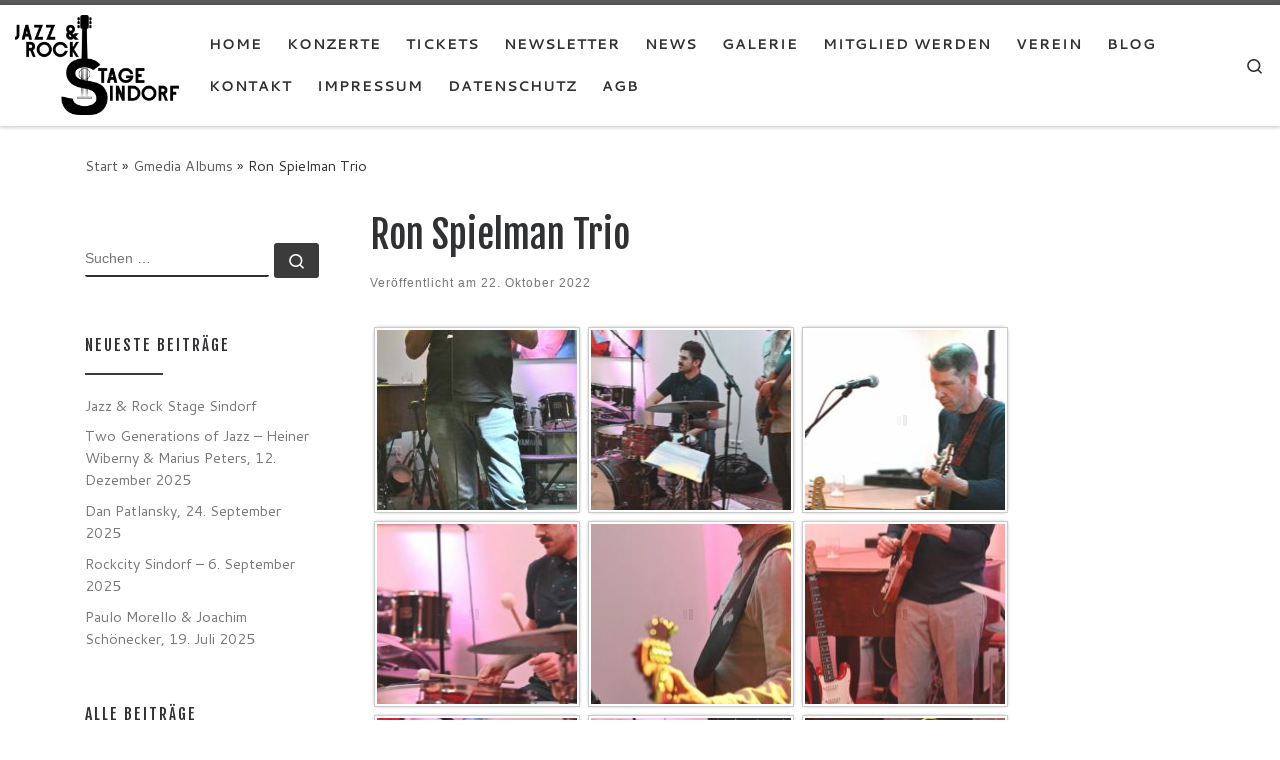

--- FILE ---
content_type: text/html; charset=UTF-8
request_url: https://www.jazzandrockstagesindorf.de/gmedia-album/ron-spielman-trio/
body_size: 17268
content:
<!DOCTYPE html>
<!--[if IE 7]>
<html class="ie ie7" lang="de">
<![endif]-->
<!--[if IE 8]>
<html class="ie ie8" lang="de">
<![endif]-->
<!--[if !(IE 7) | !(IE 8)  ]><!-->
<html lang="de" class="no-js">
<!--<![endif]-->
  <head>
  <meta charset="UTF-8" />
  <meta http-equiv="X-UA-Compatible" content="IE=EDGE" />
  <meta name="viewport" content="width=device-width, initial-scale=1.0" />
  <link rel="profile"  href="https://gmpg.org/xfn/11" />
  <link rel="pingback" href="https://www.jazzandrockstagesindorf.de/xmlrpc.php" />
<script>(function(html){html.className = html.className.replace(/\bno-js\b/,'js')})(document.documentElement);</script>
<meta name='robots' content='noindex, follow' />

	<!-- This site is optimized with the Yoast SEO plugin v26.5 - https://yoast.com/wordpress/plugins/seo/ -->
	<title>Ron Spielman Trio - Jazz &amp; Rock Stage Sindorf e.V.</title>
	<meta property="og:locale" content="de_DE" />
	<meta property="og:type" content="article" />
	<meta property="og:title" content="Ron Spielman Trio - Jazz &amp; Rock Stage Sindorf e.V." />
	<meta property="og:description" content="JaRSSRon Spielmann Trio              JaRSSRon Spielmann Trio                                        Album      Ron Spielman Trio                                   JaRSSRon Spielmann Trio              JaRSSRon Spielmann Trio                                        Album      Ron Spielman Trio                                   JaRSSRon Spielmann Trio              JaRSSRon Spielmann Trio                                        Album      Ron Spielman Trio                                   JaRSSRon Spielmann Trio              JaRSSRon Spielmann Trio                                        Album      Ron Spielman Trio                                   JaRSSRon Spielmann Trio              JaRSSRon Spielmann Trio                                        Album      Ron Spielman Trio                                   JaRSSRon Spielmann Trio              JaRSSRon Spielmann Trio                                        Album      Ron Spielman Trio                                   JaRSSRon Spielmann Trio              JaRSSRon Spielmann Trio                                        Album      Ron Spielman Trio                                   JaRSSRon Spielmann Trio              JaRSSRon Spielmann Trio                                        Album      Ron Spielman Trio                                   JaRSSRon Spielmann Trio              JaRSSRon Spielmann Trio                                        Album      Ron Spielman Trio                                   JaRSSRon Spielmann Trio              JaRSSRon Spielmann Trio                                        Album      Ron Spielman Trio                                   JaRSSRon Spielmann Trio              JaRSSRon Spielmann Trio                                        Album      Ron Spielman Trio                                   JaRSSRon Spielmann Trio              JaRSSRon Spielmann Trio                                        Album      Ron Spielman Trio                                   JaRSSRon Spielmann Trio              JaRSSRon Spielmann Trio                                        Album      Ron Spielman Trio                                   JaRSSRon Spielmann Trio              JaRSSRon Spielmann Trio                                        Album      Ron Spielman Trio                                   JaRSSRon Spielmann Trio              JaRSSRon Spielmann Trio                                        Album      Ron Spielman Trio                                   JaRSSRon Spielmann Trio              JaRSSRon Spielmann Trio                                        Album      Ron Spielman Trio                                   JaRSSRon Spielmann Trio              JaRSSRon Spielmann Trio                                        Album      Ron Spielman Trio                                   JaRSSRon Spielmann Trio              JaRSSRon Spielmann Trio                                        Album      Ron Spielman Trio                                   JaRSSRon Spielmann Trio              JaRSSRon Spielmann Trio                                        Album      Ron Spielman Trio                                   JaRSSRon Spielmann Trio              JaRSSRon Spielmann Trio                                        Album      Ron Spielman Trio                                   JaRSSRon Spielmann Trio              JaRSSRon Spielmann Trio                                        Album      Ron Spielman Trio                                   JaRSSRon Spielmann Trio              JaRSSRon Spielmann Trio                                        Album      Ron Spielman Trio                                   JaRSSRon Spielmann Trio              JaRSSRon Spielmann Trio                                        Album      Ron Spielman Trio                                   JaRSSRon Spielmann Trio              JaRSSRon Spielmann Trio                                        Album      Ron Spielman Trio                                   JaRSSRon Spielmann Trio              JaRSSRon Spielmann Trio                                        Album      Ron Spielman Trio                                   JaRSSRon Spielmann Trio              JaRSSRon Spielmann Trio                                        Album      Ron Spielman Trio                                   JaRSSRon Spielmann Trio              JaRSSRon Spielmann Trio                                        Album      Ron Spielman Trio" />
	<meta property="og:url" content="https://www.jazzandrockstagesindorf.de/gmedia-album/ron-spielman-trio/" />
	<meta property="og:site_name" content="Jazz &amp; Rock Stage Sindorf e.V." />
	<meta name="twitter:card" content="summary_large_image" />
	<script type="application/ld+json" class="yoast-schema-graph">{"@context":"https://schema.org","@graph":[{"@type":"WebPage","@id":"https://www.jazzandrockstagesindorf.de/gmedia-album/ron-spielman-trio/","url":"https://www.jazzandrockstagesindorf.de/gmedia-album/ron-spielman-trio/","name":"Ron Spielman Trio - Jazz &amp; Rock Stage Sindorf e.V.","isPartOf":{"@id":"https://www.jazzandrockstagesindorf.de/#website"},"datePublished":"2022-10-22T11:33:28+00:00","breadcrumb":{"@id":"https://www.jazzandrockstagesindorf.de/gmedia-album/ron-spielman-trio/#breadcrumb"},"inLanguage":"de","potentialAction":[{"@type":"ReadAction","target":["https://www.jazzandrockstagesindorf.de/gmedia-album/ron-spielman-trio/"]}]},{"@type":"BreadcrumbList","@id":"https://www.jazzandrockstagesindorf.de/gmedia-album/ron-spielman-trio/#breadcrumb","itemListElement":[{"@type":"ListItem","position":1,"name":"Startseite","item":"https://www.jazzandrockstagesindorf.de/"},{"@type":"ListItem","position":2,"name":"Gmedia Albums","item":"https://www.jazzandrockstagesindorf.de/gmedia-album/"},{"@type":"ListItem","position":3,"name":"Ron Spielman Trio"}]},{"@type":"WebSite","@id":"https://www.jazzandrockstagesindorf.de/#website","url":"https://www.jazzandrockstagesindorf.de/","name":"Jazz &amp; Rock Stage Sindorf e.V.","description":"","potentialAction":[{"@type":"SearchAction","target":{"@type":"EntryPoint","urlTemplate":"https://www.jazzandrockstagesindorf.de/?s={search_term_string}"},"query-input":{"@type":"PropertyValueSpecification","valueRequired":true,"valueName":"search_term_string"}}],"inLanguage":"de"}]}</script>
	<!-- / Yoast SEO plugin. -->


<link rel="alternate" type="application/rss+xml" title="Jazz &amp; Rock Stage Sindorf e.V. &raquo; Feed" href="https://www.jazzandrockstagesindorf.de/feed/" />
<link rel="alternate" type="application/rss+xml" title="Jazz &amp; Rock Stage Sindorf e.V. &raquo; Kommentar-Feed" href="https://www.jazzandrockstagesindorf.de/comments/feed/" />
<link rel="alternate" title="oEmbed (JSON)" type="application/json+oembed" href="https://www.jazzandrockstagesindorf.de/wp-json/oembed/1.0/embed?url=https%3A%2F%2Fwww.jazzandrockstagesindorf.de%2Fgmedia-album%2Fron-spielman-trio%2F" />
<link rel="alternate" title="oEmbed (XML)" type="text/xml+oembed" href="https://www.jazzandrockstagesindorf.de/wp-json/oembed/1.0/embed?url=https%3A%2F%2Fwww.jazzandrockstagesindorf.de%2Fgmedia-album%2Fron-spielman-trio%2F&#038;format=xml" />
<style id='wp-img-auto-sizes-contain-inline-css'>
img:is([sizes=auto i],[sizes^="auto," i]){contain-intrinsic-size:3000px 1500px}
/*# sourceURL=wp-img-auto-sizes-contain-inline-css */
</style>
<link rel='stylesheet' id='n2go-styles-css' href='https://www.jazzandrockstagesindorf.de/wp-content/plugins/newsletter2go/widget/styles.css?ver=6.9' media='all' />
<link rel='stylesheet' id='cf7ic_style-css' href='https://www.jazzandrockstagesindorf.de/wp-content/plugins/contact-form-7-image-captcha/css/cf7ic-style.css?ver=3.3.7' media='all' />
<style id='wp-emoji-styles-inline-css'>

	img.wp-smiley, img.emoji {
		display: inline !important;
		border: none !important;
		box-shadow: none !important;
		height: 1em !important;
		width: 1em !important;
		margin: 0 0.07em !important;
		vertical-align: -0.1em !important;
		background: none !important;
		padding: 0 !important;
	}
/*# sourceURL=wp-emoji-styles-inline-css */
</style>
<link rel='stylesheet' id='wp-block-library-css' href='https://www.jazzandrockstagesindorf.de/wp-includes/css/dist/block-library/style.min.css?ver=6.9' media='all' />
<style id='global-styles-inline-css'>
:root{--wp--preset--aspect-ratio--square: 1;--wp--preset--aspect-ratio--4-3: 4/3;--wp--preset--aspect-ratio--3-4: 3/4;--wp--preset--aspect-ratio--3-2: 3/2;--wp--preset--aspect-ratio--2-3: 2/3;--wp--preset--aspect-ratio--16-9: 16/9;--wp--preset--aspect-ratio--9-16: 9/16;--wp--preset--color--black: #000000;--wp--preset--color--cyan-bluish-gray: #abb8c3;--wp--preset--color--white: #ffffff;--wp--preset--color--pale-pink: #f78da7;--wp--preset--color--vivid-red: #cf2e2e;--wp--preset--color--luminous-vivid-orange: #ff6900;--wp--preset--color--luminous-vivid-amber: #fcb900;--wp--preset--color--light-green-cyan: #7bdcb5;--wp--preset--color--vivid-green-cyan: #00d084;--wp--preset--color--pale-cyan-blue: #8ed1fc;--wp--preset--color--vivid-cyan-blue: #0693e3;--wp--preset--color--vivid-purple: #9b51e0;--wp--preset--gradient--vivid-cyan-blue-to-vivid-purple: linear-gradient(135deg,rgb(6,147,227) 0%,rgb(155,81,224) 100%);--wp--preset--gradient--light-green-cyan-to-vivid-green-cyan: linear-gradient(135deg,rgb(122,220,180) 0%,rgb(0,208,130) 100%);--wp--preset--gradient--luminous-vivid-amber-to-luminous-vivid-orange: linear-gradient(135deg,rgb(252,185,0) 0%,rgb(255,105,0) 100%);--wp--preset--gradient--luminous-vivid-orange-to-vivid-red: linear-gradient(135deg,rgb(255,105,0) 0%,rgb(207,46,46) 100%);--wp--preset--gradient--very-light-gray-to-cyan-bluish-gray: linear-gradient(135deg,rgb(238,238,238) 0%,rgb(169,184,195) 100%);--wp--preset--gradient--cool-to-warm-spectrum: linear-gradient(135deg,rgb(74,234,220) 0%,rgb(151,120,209) 20%,rgb(207,42,186) 40%,rgb(238,44,130) 60%,rgb(251,105,98) 80%,rgb(254,248,76) 100%);--wp--preset--gradient--blush-light-purple: linear-gradient(135deg,rgb(255,206,236) 0%,rgb(152,150,240) 100%);--wp--preset--gradient--blush-bordeaux: linear-gradient(135deg,rgb(254,205,165) 0%,rgb(254,45,45) 50%,rgb(107,0,62) 100%);--wp--preset--gradient--luminous-dusk: linear-gradient(135deg,rgb(255,203,112) 0%,rgb(199,81,192) 50%,rgb(65,88,208) 100%);--wp--preset--gradient--pale-ocean: linear-gradient(135deg,rgb(255,245,203) 0%,rgb(182,227,212) 50%,rgb(51,167,181) 100%);--wp--preset--gradient--electric-grass: linear-gradient(135deg,rgb(202,248,128) 0%,rgb(113,206,126) 100%);--wp--preset--gradient--midnight: linear-gradient(135deg,rgb(2,3,129) 0%,rgb(40,116,252) 100%);--wp--preset--font-size--small: 13px;--wp--preset--font-size--medium: 20px;--wp--preset--font-size--large: 36px;--wp--preset--font-size--x-large: 42px;--wp--preset--spacing--20: 0.44rem;--wp--preset--spacing--30: 0.67rem;--wp--preset--spacing--40: 1rem;--wp--preset--spacing--50: 1.5rem;--wp--preset--spacing--60: 2.25rem;--wp--preset--spacing--70: 3.38rem;--wp--preset--spacing--80: 5.06rem;--wp--preset--shadow--natural: 6px 6px 9px rgba(0, 0, 0, 0.2);--wp--preset--shadow--deep: 12px 12px 50px rgba(0, 0, 0, 0.4);--wp--preset--shadow--sharp: 6px 6px 0px rgba(0, 0, 0, 0.2);--wp--preset--shadow--outlined: 6px 6px 0px -3px rgb(255, 255, 255), 6px 6px rgb(0, 0, 0);--wp--preset--shadow--crisp: 6px 6px 0px rgb(0, 0, 0);}:where(.is-layout-flex){gap: 0.5em;}:where(.is-layout-grid){gap: 0.5em;}body .is-layout-flex{display: flex;}.is-layout-flex{flex-wrap: wrap;align-items: center;}.is-layout-flex > :is(*, div){margin: 0;}body .is-layout-grid{display: grid;}.is-layout-grid > :is(*, div){margin: 0;}:where(.wp-block-columns.is-layout-flex){gap: 2em;}:where(.wp-block-columns.is-layout-grid){gap: 2em;}:where(.wp-block-post-template.is-layout-flex){gap: 1.25em;}:where(.wp-block-post-template.is-layout-grid){gap: 1.25em;}.has-black-color{color: var(--wp--preset--color--black) !important;}.has-cyan-bluish-gray-color{color: var(--wp--preset--color--cyan-bluish-gray) !important;}.has-white-color{color: var(--wp--preset--color--white) !important;}.has-pale-pink-color{color: var(--wp--preset--color--pale-pink) !important;}.has-vivid-red-color{color: var(--wp--preset--color--vivid-red) !important;}.has-luminous-vivid-orange-color{color: var(--wp--preset--color--luminous-vivid-orange) !important;}.has-luminous-vivid-amber-color{color: var(--wp--preset--color--luminous-vivid-amber) !important;}.has-light-green-cyan-color{color: var(--wp--preset--color--light-green-cyan) !important;}.has-vivid-green-cyan-color{color: var(--wp--preset--color--vivid-green-cyan) !important;}.has-pale-cyan-blue-color{color: var(--wp--preset--color--pale-cyan-blue) !important;}.has-vivid-cyan-blue-color{color: var(--wp--preset--color--vivid-cyan-blue) !important;}.has-vivid-purple-color{color: var(--wp--preset--color--vivid-purple) !important;}.has-black-background-color{background-color: var(--wp--preset--color--black) !important;}.has-cyan-bluish-gray-background-color{background-color: var(--wp--preset--color--cyan-bluish-gray) !important;}.has-white-background-color{background-color: var(--wp--preset--color--white) !important;}.has-pale-pink-background-color{background-color: var(--wp--preset--color--pale-pink) !important;}.has-vivid-red-background-color{background-color: var(--wp--preset--color--vivid-red) !important;}.has-luminous-vivid-orange-background-color{background-color: var(--wp--preset--color--luminous-vivid-orange) !important;}.has-luminous-vivid-amber-background-color{background-color: var(--wp--preset--color--luminous-vivid-amber) !important;}.has-light-green-cyan-background-color{background-color: var(--wp--preset--color--light-green-cyan) !important;}.has-vivid-green-cyan-background-color{background-color: var(--wp--preset--color--vivid-green-cyan) !important;}.has-pale-cyan-blue-background-color{background-color: var(--wp--preset--color--pale-cyan-blue) !important;}.has-vivid-cyan-blue-background-color{background-color: var(--wp--preset--color--vivid-cyan-blue) !important;}.has-vivid-purple-background-color{background-color: var(--wp--preset--color--vivid-purple) !important;}.has-black-border-color{border-color: var(--wp--preset--color--black) !important;}.has-cyan-bluish-gray-border-color{border-color: var(--wp--preset--color--cyan-bluish-gray) !important;}.has-white-border-color{border-color: var(--wp--preset--color--white) !important;}.has-pale-pink-border-color{border-color: var(--wp--preset--color--pale-pink) !important;}.has-vivid-red-border-color{border-color: var(--wp--preset--color--vivid-red) !important;}.has-luminous-vivid-orange-border-color{border-color: var(--wp--preset--color--luminous-vivid-orange) !important;}.has-luminous-vivid-amber-border-color{border-color: var(--wp--preset--color--luminous-vivid-amber) !important;}.has-light-green-cyan-border-color{border-color: var(--wp--preset--color--light-green-cyan) !important;}.has-vivid-green-cyan-border-color{border-color: var(--wp--preset--color--vivid-green-cyan) !important;}.has-pale-cyan-blue-border-color{border-color: var(--wp--preset--color--pale-cyan-blue) !important;}.has-vivid-cyan-blue-border-color{border-color: var(--wp--preset--color--vivid-cyan-blue) !important;}.has-vivid-purple-border-color{border-color: var(--wp--preset--color--vivid-purple) !important;}.has-vivid-cyan-blue-to-vivid-purple-gradient-background{background: var(--wp--preset--gradient--vivid-cyan-blue-to-vivid-purple) !important;}.has-light-green-cyan-to-vivid-green-cyan-gradient-background{background: var(--wp--preset--gradient--light-green-cyan-to-vivid-green-cyan) !important;}.has-luminous-vivid-amber-to-luminous-vivid-orange-gradient-background{background: var(--wp--preset--gradient--luminous-vivid-amber-to-luminous-vivid-orange) !important;}.has-luminous-vivid-orange-to-vivid-red-gradient-background{background: var(--wp--preset--gradient--luminous-vivid-orange-to-vivid-red) !important;}.has-very-light-gray-to-cyan-bluish-gray-gradient-background{background: var(--wp--preset--gradient--very-light-gray-to-cyan-bluish-gray) !important;}.has-cool-to-warm-spectrum-gradient-background{background: var(--wp--preset--gradient--cool-to-warm-spectrum) !important;}.has-blush-light-purple-gradient-background{background: var(--wp--preset--gradient--blush-light-purple) !important;}.has-blush-bordeaux-gradient-background{background: var(--wp--preset--gradient--blush-bordeaux) !important;}.has-luminous-dusk-gradient-background{background: var(--wp--preset--gradient--luminous-dusk) !important;}.has-pale-ocean-gradient-background{background: var(--wp--preset--gradient--pale-ocean) !important;}.has-electric-grass-gradient-background{background: var(--wp--preset--gradient--electric-grass) !important;}.has-midnight-gradient-background{background: var(--wp--preset--gradient--midnight) !important;}.has-small-font-size{font-size: var(--wp--preset--font-size--small) !important;}.has-medium-font-size{font-size: var(--wp--preset--font-size--medium) !important;}.has-large-font-size{font-size: var(--wp--preset--font-size--large) !important;}.has-x-large-font-size{font-size: var(--wp--preset--font-size--x-large) !important;}
/*# sourceURL=global-styles-inline-css */
</style>

<style id='classic-theme-styles-inline-css'>
/*! This file is auto-generated */
.wp-block-button__link{color:#fff;background-color:#32373c;border-radius:9999px;box-shadow:none;text-decoration:none;padding:calc(.667em + 2px) calc(1.333em + 2px);font-size:1.125em}.wp-block-file__button{background:#32373c;color:#fff;text-decoration:none}
/*# sourceURL=/wp-includes/css/classic-themes.min.css */
</style>
<link rel='stylesheet' id='contact-form-7-css' href='https://www.jazzandrockstagesindorf.de/wp-content/plugins/contact-form-7/includes/css/styles.css?ver=6.1.4' media='all' />
<link rel='stylesheet' id='customizr-main-css' href='https://www.jazzandrockstagesindorf.de/wp-content/themes/customizr/assets/front/css/style.min.css?ver=4.4.24' media='all' />
<style id='customizr-main-inline-css'>
.navbar-brand,.header-tagline,h1,h2,h3,.tc-dropcap { font-family : 'Fjalla One';font-weight : 400; }
body { font-family : 'Cantarell';font-weight : 400; }

.tc-header.border-top { border-top-width: 5px; border-top-style: solid }
#czr-push-footer { display: none; visibility: hidden; }
        .czr-sticky-footer #czr-push-footer.sticky-footer-enabled { display: block; }
        
/*# sourceURL=customizr-main-inline-css */
</style>
<link rel='stylesheet' id='customizr-style-css' href='https://www.jazzandrockstagesindorf.de/wp-content/themes/customizr-child/style.css?ver=4.4.24' media='all' />
<link rel='stylesheet' id='gmedia-global-frontend-css' href='https://www.jazzandrockstagesindorf.de/wp-content/plugins/grand-media/assets/gmedia.global.front.css?ver=1.15.0' media='all' />
<link rel='stylesheet' id='local-gfonts-css' href='https://www.jazzandrockstagesindorf.de/fonts/styles.css' media='all' />
<script src="https://www.jazzandrockstagesindorf.de/wp-includes/js/jquery/jquery.min.js?ver=3.7.1" id="jquery-core-js"></script>
<script src="https://www.jazzandrockstagesindorf.de/wp-includes/js/jquery/jquery-migrate.min.js?ver=3.4.1" id="jquery-migrate-js"></script>
<script src="https://www.jazzandrockstagesindorf.de/wp-content/themes/customizr/assets/front/js/libs/modernizr.min.js?ver=4.4.24" id="modernizr-js"></script>
<script src="https://www.jazzandrockstagesindorf.de/wp-includes/js/underscore.min.js?ver=1.13.7" id="underscore-js"></script>
<script id="tc-scripts-js-extra">
var CZRParams = {"assetsPath":"https://www.jazzandrockstagesindorf.de/wp-content/themes/customizr/assets/front/","mainScriptUrl":"https://www.jazzandrockstagesindorf.de/wp-content/themes/customizr/assets/front/js/tc-scripts.min.js?4.4.24","deferFontAwesome":"1","fontAwesomeUrl":"https://www.jazzandrockstagesindorf.de/wp-content/themes/customizr/assets/shared/fonts/fa/css/fontawesome-all.min.css?4.4.24","_disabled":[],"centerSliderImg":"1","isLightBoxEnabled":"1","SmoothScroll":{"Enabled":true,"Options":{"touchpadSupport":false}},"isAnchorScrollEnabled":"","anchorSmoothScrollExclude":{"simple":["[class*=edd]",".carousel-control","[data-toggle=\"modal\"]","[data-toggle=\"dropdown\"]","[data-toggle=\"czr-dropdown\"]","[data-toggle=\"tooltip\"]","[data-toggle=\"popover\"]","[data-toggle=\"collapse\"]","[data-toggle=\"czr-collapse\"]","[data-toggle=\"tab\"]","[data-toggle=\"pill\"]","[data-toggle=\"czr-pill\"]","[class*=upme]","[class*=um-]"],"deep":{"classes":[],"ids":[]}},"timerOnScrollAllBrowsers":"1","centerAllImg":"1","HasComments":"","LoadModernizr":"1","stickyHeader":"","extLinksStyle":"","extLinksTargetExt":"","extLinksSkipSelectors":{"classes":["btn","button"],"ids":[]},"dropcapEnabled":"","dropcapWhere":{"post":"","page":""},"dropcapMinWords":"","dropcapSkipSelectors":{"tags":["IMG","IFRAME","H1","H2","H3","H4","H5","H6","BLOCKQUOTE","UL","OL"],"classes":["btn"],"id":[]},"imgSmartLoadEnabled":"","imgSmartLoadOpts":{"parentSelectors":["[class*=grid-container], .article-container",".__before_main_wrapper",".widget-front",".post-related-articles",".tc-singular-thumbnail-wrapper",".sek-module-inner"],"opts":{"excludeImg":[".tc-holder-img"]}},"imgSmartLoadsForSliders":"1","pluginCompats":[],"isWPMobile":"","menuStickyUserSettings":{"desktop":"stick_up","mobile":"stick_up"},"adminAjaxUrl":"https://www.jazzandrockstagesindorf.de/wp-admin/admin-ajax.php","ajaxUrl":"https://www.jazzandrockstagesindorf.de/?czrajax=1","frontNonce":{"id":"CZRFrontNonce","handle":"5680a4296a"},"isDevMode":"","isModernStyle":"1","i18n":{"Permanently dismiss":"Dauerhaft ausblenden"},"frontNotifications":{"welcome":{"enabled":false,"content":"","dismissAction":"dismiss_welcome_note_front"}},"preloadGfonts":"1","googleFonts":"Fjalla+One:400%7CCantarell:400","version":"4.4.24"};
//# sourceURL=tc-scripts-js-extra
</script>
<script src="https://www.jazzandrockstagesindorf.de/wp-content/themes/customizr/assets/front/js/tc-scripts.min.js?ver=4.4.24" id="tc-scripts-js" defer></script>
<link rel="EditURI" type="application/rsd+xml" title="RSD" href="https://www.jazzandrockstagesindorf.de/xmlrpc.php?rsd" />
<meta name="generator" content="WordPress 6.9" />
<link rel='shortlink' href='https://www.jazzandrockstagesindorf.de/?p=3687' />

<!-- <meta name="GmediaGallery" version="1.24.1/1.8.0" license="" /> -->
              <link rel="preload" as="font" type="font/woff2" href="https://www.jazzandrockstagesindorf.de/wp-content/themes/customizr/assets/shared/fonts/customizr/customizr.woff2?128396981" crossorigin="anonymous"/>
            <link rel="icon" href="https://www.jazzandrockstagesindorf.de/wp-content/uploads/2017/09/cropped-Logo_Black.560x560-32x32.png" sizes="32x32" />
<link rel="icon" href="https://www.jazzandrockstagesindorf.de/wp-content/uploads/2017/09/cropped-Logo_Black.560x560-192x192.png" sizes="192x192" />
<link rel="apple-touch-icon" href="https://www.jazzandrockstagesindorf.de/wp-content/uploads/2017/09/cropped-Logo_Black.560x560-180x180.png" />
<meta name="msapplication-TileImage" content="https://www.jazzandrockstagesindorf.de/wp-content/uploads/2017/09/cropped-Logo_Black.560x560-270x270.png" />
</head>

  <body class="wp-singular gmedia_album-template-default single single-gmedia_album postid-3687 wp-embed-responsive wp-theme-customizr wp-child-theme-customizr-child czr-link-hover-underline header-skin-light footer-skin-dark czr-l-sidebar tc-center-images czr-full-layout customizr-4-4-24-with-child-theme czr-sticky-footer">
          <a class="screen-reader-text skip-link" href="#content">Zum Inhalt springen</a>
    
    
    <div id="tc-page-wrap" class="">

      <header class="tpnav-header__header tc-header sl-logo_left sticky-brand-shrink-on sticky-transparent border-top czr-submenu-fade czr-submenu-move" >
        <div class="primary-navbar__wrapper d-none d-lg-block has-horizontal-menu desktop-sticky" >
  <div class="container-fluid">
    <div class="row align-items-center flex-row primary-navbar__row">
      <div class="branding__container col col-auto" >
  <div class="branding align-items-center flex-column ">
    <div class="branding-row d-flex flex-row align-items-center align-self-start">
      <div class="navbar-brand col-auto " >
  <a class="navbar-brand-sitelogo" href="https://www.jazzandrockstagesindorf.de/"  aria-label="Jazz &amp; Rock Stage Sindorf e.V. | " >
    <img src="https://www.jazzandrockstagesindorf.de/wp-content/uploads/2017/09/Logo_Black.536x326.png" alt="Zurück zur Startseite" class="" width="536" height="326" style="max-width:250px;max-height:100px" data-no-retina>  </a>
</div>
      </div>
      </div>
</div>
      <div class="primary-nav__container justify-content-lg-around col col-lg-auto flex-lg-column" >
  <div class="primary-nav__wrapper flex-lg-row align-items-center justify-content-end">
              <nav class="primary-nav__nav col" id="primary-nav">
          <div class="nav__menu-wrapper primary-nav__menu-wrapper justify-content-end czr-open-on-hover" >
<ul id="main-menu" class="primary-nav__menu regular-nav nav__menu nav"><li id="menu-item-1293" class="menu-item menu-item-type-custom menu-item-object-custom menu-item-1293"><a href="/" class="nav__link"><span class="nav__title">Home</span></a></li>
<li id="menu-item-1341" class="menu-item menu-item-type-taxonomy menu-item-object-category menu-item-1341"><a href="https://www.jazzandrockstagesindorf.de/category/konzerte/" class="nav__link"><span class="nav__title">Konzerte</span></a></li>
<li id="menu-item-2977" class="menu-item menu-item-type-post_type menu-item-object-page menu-item-2977"><a href="https://www.jazzandrockstagesindorf.de/tickets/" class="nav__link"><span class="nav__title">Tickets</span></a></li>
<li id="menu-item-1301" class="menu-item menu-item-type-post_type menu-item-object-page menu-item-1301"><a href="https://www.jazzandrockstagesindorf.de/newsletter/" class="nav__link"><span class="nav__title">Newsletter</span></a></li>
<li id="menu-item-1453" class="menu-item menu-item-type-taxonomy menu-item-object-category menu-item-1453"><a href="https://www.jazzandrockstagesindorf.de/category/news/" class="nav__link"><span class="nav__title">News</span></a></li>
<li id="menu-item-1528" class="menu-item menu-item-type-taxonomy menu-item-object-category menu-item-1528"><a href="https://www.jazzandrockstagesindorf.de/category/galerie/" class="nav__link"><span class="nav__title">Galerie</span></a></li>
<li id="menu-item-3844" class="menu-item menu-item-type-post_type menu-item-object-page menu-item-3844"><a href="https://www.jazzandrockstagesindorf.de/mitglied-werden/" class="nav__link"><span class="nav__title">Mitglied werden</span></a></li>
<li id="menu-item-1350" class="menu-item menu-item-type-taxonomy menu-item-object-category menu-item-1350"><a href="https://www.jazzandrockstagesindorf.de/category/verein/" class="nav__link"><span class="nav__title">Verein</span></a></li>
<li id="menu-item-1385" class="menu-item menu-item-type-taxonomy menu-item-object-category menu-item-1385"><a href="https://www.jazzandrockstagesindorf.de/category/blog/" class="nav__link"><span class="nav__title">Blog</span></a></li>
<li id="menu-item-1295" class="menu-item menu-item-type-post_type menu-item-object-page menu-item-1295"><a href="https://www.jazzandrockstagesindorf.de/kontakt/" class="nav__link"><span class="nav__title">Kontakt</span></a></li>
<li id="menu-item-1387" class="menu-item menu-item-type-post_type menu-item-object-page menu-item-1387"><a href="https://www.jazzandrockstagesindorf.de/impressum/" class="nav__link"><span class="nav__title">Impressum</span></a></li>
<li id="menu-item-2023" class="menu-item menu-item-type-post_type menu-item-object-page menu-item-privacy-policy menu-item-2023"><a href="https://www.jazzandrockstagesindorf.de/datenschutz/" class="nav__link"><span class="nav__title">Datenschutz</span></a></li>
<li id="menu-item-2964" class="menu-item menu-item-type-post_type menu-item-object-page menu-item-2964"><a href="https://www.jazzandrockstagesindorf.de/agb/" class="nav__link"><span class="nav__title">AGB</span></a></li>
</ul></div>        </nav>
    <div class="primary-nav__utils nav__utils col-auto" >
    <ul class="nav utils flex-row flex-nowrap regular-nav">
      <li class="nav__search " >
  <a href="#" class="search-toggle_btn icn-search czr-overlay-toggle_btn"  aria-expanded="false"><span class="sr-only">Search</span></a>
        <div class="czr-search-expand">
      <div class="czr-search-expand-inner"><div class="search-form__container " >
  <form action="https://www.jazzandrockstagesindorf.de/" method="get" class="czr-form search-form">
    <div class="form-group czr-focus">
            <label for="s-6977b63ed17f1" id="lsearch-6977b63ed17f1">
        <span class="screen-reader-text">Suche</span>
        <input id="s-6977b63ed17f1" class="form-control czr-search-field" name="s" type="search" value="" aria-describedby="lsearch-6977b63ed17f1" placeholder="Suchen …">
      </label>
      <button type="submit" class="button"><i class="icn-search"></i><span class="screen-reader-text">Suchen …</span></button>
    </div>
  </form>
</div></div>
    </div>
    </li>
    </ul>
</div>  </div>
</div>
    </div>
  </div>
</div>    <div class="mobile-navbar__wrapper d-lg-none mobile-sticky" >
    <div class="branding__container justify-content-between align-items-center container-fluid" >
  <div class="branding flex-column">
    <div class="branding-row d-flex align-self-start flex-row align-items-center">
      <div class="navbar-brand col-auto " >
  <a class="navbar-brand-sitelogo" href="https://www.jazzandrockstagesindorf.de/"  aria-label="Jazz &amp; Rock Stage Sindorf e.V. | " >
    <img src="https://www.jazzandrockstagesindorf.de/wp-content/uploads/2017/09/Logo_Black.536x326.png" alt="Zurück zur Startseite" class="" width="536" height="326" style="max-width:250px;max-height:100px" data-no-retina>  </a>
</div>
    </div>
      </div>
  <div class="mobile-utils__wrapper nav__utils regular-nav">
    <ul class="nav utils row flex-row flex-nowrap">
      <li class="hamburger-toggler__container " >
  <button class="ham-toggler-menu czr-collapsed" data-toggle="czr-collapse" data-target="#mobile-nav"><span class="ham__toggler-span-wrapper"><span class="line line-1"></span><span class="line line-2"></span><span class="line line-3"></span></span><span class="screen-reader-text">Menü</span></button>
</li>
    </ul>
  </div>
</div>
<div class="mobile-nav__container " >
   <nav class="mobile-nav__nav flex-column czr-collapse" id="mobile-nav">
      <div class="mobile-nav__inner container-fluid">
      <div class="header-search__container ">
  <div class="search-form__container " >
  <form action="https://www.jazzandrockstagesindorf.de/" method="get" class="czr-form search-form">
    <div class="form-group czr-focus">
            <label for="s-6977b63ed1cda" id="lsearch-6977b63ed1cda">
        <span class="screen-reader-text">Suche</span>
        <input id="s-6977b63ed1cda" class="form-control czr-search-field" name="s" type="search" value="" aria-describedby="lsearch-6977b63ed1cda" placeholder="Suchen …">
      </label>
      <button type="submit" class="button"><i class="icn-search"></i><span class="screen-reader-text">Suchen …</span></button>
    </div>
  </form>
</div></div><div class="nav__menu-wrapper mobile-nav__menu-wrapper czr-open-on-click" >
<ul id="mobile-nav-menu" class="mobile-nav__menu vertical-nav nav__menu flex-column nav"><li class="menu-item menu-item-type-custom menu-item-object-custom menu-item-1293"><a href="/" class="nav__link"><span class="nav__title">Home</span></a></li>
<li class="menu-item menu-item-type-taxonomy menu-item-object-category menu-item-1341"><a href="https://www.jazzandrockstagesindorf.de/category/konzerte/" class="nav__link"><span class="nav__title">Konzerte</span></a></li>
<li class="menu-item menu-item-type-post_type menu-item-object-page menu-item-2977"><a href="https://www.jazzandrockstagesindorf.de/tickets/" class="nav__link"><span class="nav__title">Tickets</span></a></li>
<li class="menu-item menu-item-type-post_type menu-item-object-page menu-item-1301"><a href="https://www.jazzandrockstagesindorf.de/newsletter/" class="nav__link"><span class="nav__title">Newsletter</span></a></li>
<li class="menu-item menu-item-type-taxonomy menu-item-object-category menu-item-1453"><a href="https://www.jazzandrockstagesindorf.de/category/news/" class="nav__link"><span class="nav__title">News</span></a></li>
<li class="menu-item menu-item-type-taxonomy menu-item-object-category menu-item-1528"><a href="https://www.jazzandrockstagesindorf.de/category/galerie/" class="nav__link"><span class="nav__title">Galerie</span></a></li>
<li class="menu-item menu-item-type-post_type menu-item-object-page menu-item-3844"><a href="https://www.jazzandrockstagesindorf.de/mitglied-werden/" class="nav__link"><span class="nav__title">Mitglied werden</span></a></li>
<li class="menu-item menu-item-type-taxonomy menu-item-object-category menu-item-1350"><a href="https://www.jazzandrockstagesindorf.de/category/verein/" class="nav__link"><span class="nav__title">Verein</span></a></li>
<li class="menu-item menu-item-type-taxonomy menu-item-object-category menu-item-1385"><a href="https://www.jazzandrockstagesindorf.de/category/blog/" class="nav__link"><span class="nav__title">Blog</span></a></li>
<li class="menu-item menu-item-type-post_type menu-item-object-page menu-item-1295"><a href="https://www.jazzandrockstagesindorf.de/kontakt/" class="nav__link"><span class="nav__title">Kontakt</span></a></li>
<li class="menu-item menu-item-type-post_type menu-item-object-page menu-item-1387"><a href="https://www.jazzandrockstagesindorf.de/impressum/" class="nav__link"><span class="nav__title">Impressum</span></a></li>
<li class="menu-item menu-item-type-post_type menu-item-object-page menu-item-privacy-policy menu-item-2023"><a href="https://www.jazzandrockstagesindorf.de/datenschutz/" class="nav__link"><span class="nav__title">Datenschutz</span></a></li>
<li class="menu-item menu-item-type-post_type menu-item-object-page menu-item-2964"><a href="https://www.jazzandrockstagesindorf.de/agb/" class="nav__link"><span class="nav__title">AGB</span></a></li>
</ul></div>      </div>
  </nav>
</div></div></header>


  
    <div id="main-wrapper" class="section">

                      

          <div class="czr-hot-crumble container page-breadcrumbs" role="navigation" >
  <div class="row">
        <nav class="breadcrumbs col-12"><span class="trail-begin"><a href="https://www.jazzandrockstagesindorf.de" title="Jazz &amp; Rock Stage Sindorf e.V." rel="home" class="trail-begin">Start</a></span> <span class="sep">&raquo;</span> <a href="https://www.jazzandrockstagesindorf.de/gmedia-album/" title="Gmedia Albums">Gmedia Albums</a> <span class="sep">&raquo;</span> <span class="trail-end">Ron Spielman Trio</span></nav>  </div>
</div>
          <div class="container" role="main">

            
            <div class="flex-row row column-content-wrapper">

                
                <div id="content" class="col-12 col-md-9 article-container">

                  <article id="post-3687" class="post-3687 gmedia_album type-gmedia_album status-publish czr-hentry" >
    <header class="entry-header " >
  <div class="entry-header-inner">
            <h1 class="entry-title">Ron Spielman Trio</h1>
        <div class="header-bottom">
      <div class="post-info">
                  <span class="entry-meta">
        Veröffentlicht am <a href="https://www.jazzandrockstagesindorf.de/2022/10/22/" title="13:33" rel="bookmark"><time class="entry-date published updated" datetime="22. Oktober 2022">22. Oktober 2022</time></a></span>      </div>
    </div>
      </div>
</header>  <div class="post-entry tc-content-inner">
    <section class="post-content entry-content " >
            <div class="czr-wp-the-content">
        <div class="GmediaGallery_SinglePage"><div class="gmedia_gallery phantom_module is_bot" id="GmediaGallery_84" data-gmid="84" data-module="phantom"><style class='gmedia_module_style_import'>@import url('https://www.jazzandrockstagesindorf.de/wp-content/grand-media/module/phantom/css/style.css?v=3.24') all;</style>	<div class="gmPhantom_Container noLightbox" >				<div class="gmPhantom_thumbsWrapper gmPhantom_ThumbScale gmPhantom_LabelHover">						<div class="gmPhantom_ThumbContainer gmPhantom_ThumbLoader" data-id="557" data-post_id="3714" data-ratio="0.68807339449541" data-type="image" data-ext="jpg" data-views="17" data-likes="0" data-cc="0" data-post_link="https://www.jazzandrockstagesindorf.de/gmedia/_gz60844-jpg/">				<a href="https://www.jazzandrockstagesindorf.de/wp-content/grand-media/image/_GZ60844.jpg" class="gmPhantom_Thumb"><img class="noLazy" src="https://www.jazzandrockstagesindorf.de/wp-content/grand-media/image/thumb/_GZ60844.jpg" data-src="https://www.jazzandrockstagesindorf.de/wp-content/grand-media/image/_GZ60844.jpg" alt="JaRSSRon Spielmann Trio"/></a>									<div class="gmPhantom_ThumbLabel"><span class="gmPhantom_ThumbLabel_title">JaRSSRon Spielmann Trio</span></div>									<div style="display:none;" class="gmPhantom_Details">											<div class="gmPhantom_description">							<div class="gmPhantom_title">JaRSSRon Spielmann Trio</div>							<div class="gmPhantom_text"></div>						</div>															<div class="gmPhantom_terms">													<div class="gmPhantom_other_terms">								<table class="gmPhantom_other_terms_table">																			<tr class="gmPhantom_term_row_album">											<td class="gmPhantom_term_key">Album</td>											<td class="gmPhantom_term_value"><a href="/gmedia-album/ron-spielman-trio/?gm84[album__in]=84" class="gmPhantom_alb">Ron Spielman Trio</a></td>										</tr>																	</table>							</div>												</div>				</div>				</div>			<div class="gmPhantom_ThumbContainer gmPhantom_ThumbLoader" data-id="556" data-post_id="3713" data-ratio="1.5033333333333" data-type="image" data-ext="jpg" data-views="20" data-likes="0" data-cc="0" data-post_link="https://www.jazzandrockstagesindorf.de/gmedia/_gz60853-jpg/">				<a href="https://www.jazzandrockstagesindorf.de/wp-content/grand-media/image/_GZ60853.jpg" class="gmPhantom_Thumb"><img class="noLazy" src="https://www.jazzandrockstagesindorf.de/wp-content/grand-media/image/thumb/_GZ60853.jpg" data-src="https://www.jazzandrockstagesindorf.de/wp-content/grand-media/image/_GZ60853.jpg" alt="JaRSSRon Spielmann Trio"/></a>									<div class="gmPhantom_ThumbLabel"><span class="gmPhantom_ThumbLabel_title">JaRSSRon Spielmann Trio</span></div>									<div style="display:none;" class="gmPhantom_Details">											<div class="gmPhantom_description">							<div class="gmPhantom_title">JaRSSRon Spielmann Trio</div>							<div class="gmPhantom_text"></div>						</div>															<div class="gmPhantom_terms">													<div class="gmPhantom_other_terms">								<table class="gmPhantom_other_terms_table">																			<tr class="gmPhantom_term_row_album">											<td class="gmPhantom_term_key">Album</td>											<td class="gmPhantom_term_value"><a href="/gmedia-album/ron-spielman-trio/?gm84[album__in]=84" class="gmPhantom_alb">Ron Spielman Trio</a></td>										</tr>																	</table>							</div>												</div>				</div>				</div>			<div class="gmPhantom_ThumbContainer gmPhantom_ThumbLoader" data-id="555" data-post_id="3712" data-ratio="1.5033333333333" data-type="image" data-ext="jpg" data-views="13" data-likes="0" data-cc="0" data-post_link="https://www.jazzandrockstagesindorf.de/gmedia/_gz60858-jpg/">				<a href="https://www.jazzandrockstagesindorf.de/wp-content/grand-media/image/_GZ60858.jpg" class="gmPhantom_Thumb"><img class="noLazy" src="https://www.jazzandrockstagesindorf.de/wp-content/grand-media/image/thumb/_GZ60858.jpg" data-src="https://www.jazzandrockstagesindorf.de/wp-content/grand-media/image/_GZ60858.jpg" alt="JaRSSRon Spielmann Trio"/></a>									<div class="gmPhantom_ThumbLabel"><span class="gmPhantom_ThumbLabel_title">JaRSSRon Spielmann Trio</span></div>									<div style="display:none;" class="gmPhantom_Details">											<div class="gmPhantom_description">							<div class="gmPhantom_title">JaRSSRon Spielmann Trio</div>							<div class="gmPhantom_text"></div>						</div>															<div class="gmPhantom_terms">													<div class="gmPhantom_other_terms">								<table class="gmPhantom_other_terms_table">																			<tr class="gmPhantom_term_row_album">											<td class="gmPhantom_term_key">Album</td>											<td class="gmPhantom_term_value"><a href="/gmedia-album/ron-spielman-trio/?gm84[album__in]=84" class="gmPhantom_alb">Ron Spielman Trio</a></td>										</tr>																	</table>							</div>												</div>				</div>				</div>			<div class="gmPhantom_ThumbContainer gmPhantom_ThumbLoader" data-id="554" data-post_id="3711" data-ratio="1.5033333333333" data-type="image" data-ext="jpg" data-views="7" data-likes="0" data-cc="0" data-post_link="https://www.jazzandrockstagesindorf.de/gmedia/_gz60860-jpg/">				<a href="https://www.jazzandrockstagesindorf.de/wp-content/grand-media/image/_GZ60860.jpg" class="gmPhantom_Thumb"><img class="noLazy" src="https://www.jazzandrockstagesindorf.de/wp-content/grand-media/image/thumb/_GZ60860.jpg" data-src="https://www.jazzandrockstagesindorf.de/wp-content/grand-media/image/_GZ60860.jpg" alt="JaRSSRon Spielmann Trio"/></a>									<div class="gmPhantom_ThumbLabel"><span class="gmPhantom_ThumbLabel_title">JaRSSRon Spielmann Trio</span></div>									<div style="display:none;" class="gmPhantom_Details">											<div class="gmPhantom_description">							<div class="gmPhantom_title">JaRSSRon Spielmann Trio</div>							<div class="gmPhantom_text"></div>						</div>															<div class="gmPhantom_terms">													<div class="gmPhantom_other_terms">								<table class="gmPhantom_other_terms_table">																			<tr class="gmPhantom_term_row_album">											<td class="gmPhantom_term_key">Album</td>											<td class="gmPhantom_term_value"><a href="/gmedia-album/ron-spielman-trio/?gm84[album__in]=84" class="gmPhantom_alb">Ron Spielman Trio</a></td>										</tr>																	</table>							</div>												</div>				</div>				</div>			<div class="gmPhantom_ThumbContainer gmPhantom_ThumbLoader" data-id="553" data-post_id="3710" data-ratio="0.66518847006652" data-type="image" data-ext="jpg" data-views="8" data-likes="0" data-cc="0" data-post_link="https://www.jazzandrockstagesindorf.de/gmedia/_gz60863-jpg/">				<a href="https://www.jazzandrockstagesindorf.de/wp-content/grand-media/image/_GZ60863.jpg" class="gmPhantom_Thumb"><img class="noLazy" src="https://www.jazzandrockstagesindorf.de/wp-content/grand-media/image/thumb/_GZ60863.jpg" data-src="https://www.jazzandrockstagesindorf.de/wp-content/grand-media/image/_GZ60863.jpg" alt="JaRSSRon Spielmann Trio"/></a>									<div class="gmPhantom_ThumbLabel"><span class="gmPhantom_ThumbLabel_title">JaRSSRon Spielmann Trio</span></div>									<div style="display:none;" class="gmPhantom_Details">											<div class="gmPhantom_description">							<div class="gmPhantom_title">JaRSSRon Spielmann Trio</div>							<div class="gmPhantom_text"></div>						</div>															<div class="gmPhantom_terms">													<div class="gmPhantom_other_terms">								<table class="gmPhantom_other_terms_table">																			<tr class="gmPhantom_term_row_album">											<td class="gmPhantom_term_key">Album</td>											<td class="gmPhantom_term_value"><a href="/gmedia-album/ron-spielman-trio/?gm84[album__in]=84" class="gmPhantom_alb">Ron Spielman Trio</a></td>										</tr>																	</table>							</div>												</div>				</div>				</div>			<div class="gmPhantom_ThumbContainer gmPhantom_ThumbLoader" data-id="552" data-post_id="3709" data-ratio="0.66518847006652" data-type="image" data-ext="jpg" data-views="8" data-likes="0" data-cc="0" data-post_link="https://www.jazzandrockstagesindorf.de/gmedia/_gz60868-jpg/">				<a href="https://www.jazzandrockstagesindorf.de/wp-content/grand-media/image/_GZ60868.jpg" class="gmPhantom_Thumb"><img class="noLazy" src="https://www.jazzandrockstagesindorf.de/wp-content/grand-media/image/thumb/_GZ60868.jpg" data-src="https://www.jazzandrockstagesindorf.de/wp-content/grand-media/image/_GZ60868.jpg" alt="JaRSSRon Spielmann Trio"/></a>									<div class="gmPhantom_ThumbLabel"><span class="gmPhantom_ThumbLabel_title">JaRSSRon Spielmann Trio</span></div>									<div style="display:none;" class="gmPhantom_Details">											<div class="gmPhantom_description">							<div class="gmPhantom_title">JaRSSRon Spielmann Trio</div>							<div class="gmPhantom_text"></div>						</div>															<div class="gmPhantom_terms">													<div class="gmPhantom_other_terms">								<table class="gmPhantom_other_terms_table">																			<tr class="gmPhantom_term_row_album">											<td class="gmPhantom_term_key">Album</td>											<td class="gmPhantom_term_value"><a href="/gmedia-album/ron-spielman-trio/?gm84[album__in]=84" class="gmPhantom_alb">Ron Spielman Trio</a></td>										</tr>																	</table>							</div>												</div>				</div>				</div>			<div class="gmPhantom_ThumbContainer gmPhantom_ThumbLoader" data-id="551" data-post_id="3708" data-ratio="1.5033333333333" data-type="image" data-ext="jpg" data-views="7" data-likes="0" data-cc="0" data-post_link="https://www.jazzandrockstagesindorf.de/gmedia/_gz60869-jpg/">				<a href="https://www.jazzandrockstagesindorf.de/wp-content/grand-media/image/_GZ60869.jpg" class="gmPhantom_Thumb"><img class="noLazy" src="https://www.jazzandrockstagesindorf.de/wp-content/grand-media/image/thumb/_GZ60869.jpg" data-src="https://www.jazzandrockstagesindorf.de/wp-content/grand-media/image/_GZ60869.jpg" alt="JaRSSRon Spielmann Trio"/></a>									<div class="gmPhantom_ThumbLabel"><span class="gmPhantom_ThumbLabel_title">JaRSSRon Spielmann Trio</span></div>									<div style="display:none;" class="gmPhantom_Details">											<div class="gmPhantom_description">							<div class="gmPhantom_title">JaRSSRon Spielmann Trio</div>							<div class="gmPhantom_text"></div>						</div>															<div class="gmPhantom_terms">													<div class="gmPhantom_other_terms">								<table class="gmPhantom_other_terms_table">																			<tr class="gmPhantom_term_row_album">											<td class="gmPhantom_term_key">Album</td>											<td class="gmPhantom_term_value"><a href="/gmedia-album/ron-spielman-trio/?gm84[album__in]=84" class="gmPhantom_alb">Ron Spielman Trio</a></td>										</tr>																	</table>							</div>												</div>				</div>				</div>			<div class="gmPhantom_ThumbContainer gmPhantom_ThumbLoader" data-id="550" data-post_id="3707" data-ratio="0.66518847006652" data-type="image" data-ext="jpg" data-views="7" data-likes="0" data-cc="0" data-post_link="https://www.jazzandrockstagesindorf.de/gmedia/_gz60870-jpg/">				<a href="https://www.jazzandrockstagesindorf.de/wp-content/grand-media/image/_GZ60870.jpg" class="gmPhantom_Thumb"><img class="noLazy" src="https://www.jazzandrockstagesindorf.de/wp-content/grand-media/image/thumb/_GZ60870.jpg" data-src="https://www.jazzandrockstagesindorf.de/wp-content/grand-media/image/_GZ60870.jpg" alt="JaRSSRon Spielmann Trio"/></a>									<div class="gmPhantom_ThumbLabel"><span class="gmPhantom_ThumbLabel_title">JaRSSRon Spielmann Trio</span></div>									<div style="display:none;" class="gmPhantom_Details">											<div class="gmPhantom_description">							<div class="gmPhantom_title">JaRSSRon Spielmann Trio</div>							<div class="gmPhantom_text"></div>						</div>															<div class="gmPhantom_terms">													<div class="gmPhantom_other_terms">								<table class="gmPhantom_other_terms_table">																			<tr class="gmPhantom_term_row_album">											<td class="gmPhantom_term_key">Album</td>											<td class="gmPhantom_term_value"><a href="/gmedia-album/ron-spielman-trio/?gm84[album__in]=84" class="gmPhantom_alb">Ron Spielman Trio</a></td>										</tr>																	</table>							</div>												</div>				</div>				</div>			<div class="gmPhantom_ThumbContainer gmPhantom_ThumbLoader" data-id="549" data-post_id="3706" data-ratio="1.5033333333333" data-type="image" data-ext="jpg" data-views="8" data-likes="0" data-cc="0" data-post_link="https://www.jazzandrockstagesindorf.de/gmedia/_gz60879-jpg/">				<a href="https://www.jazzandrockstagesindorf.de/wp-content/grand-media/image/_GZ60879.jpg" class="gmPhantom_Thumb"><img class="noLazy" src="https://www.jazzandrockstagesindorf.de/wp-content/grand-media/image/thumb/_GZ60879.jpg" data-src="https://www.jazzandrockstagesindorf.de/wp-content/grand-media/image/_GZ60879.jpg" alt="JaRSSRon Spielmann Trio"/></a>									<div class="gmPhantom_ThumbLabel"><span class="gmPhantom_ThumbLabel_title">JaRSSRon Spielmann Trio</span></div>									<div style="display:none;" class="gmPhantom_Details">											<div class="gmPhantom_description">							<div class="gmPhantom_title">JaRSSRon Spielmann Trio</div>							<div class="gmPhantom_text"></div>						</div>															<div class="gmPhantom_terms">													<div class="gmPhantom_other_terms">								<table class="gmPhantom_other_terms_table">																			<tr class="gmPhantom_term_row_album">											<td class="gmPhantom_term_key">Album</td>											<td class="gmPhantom_term_value"><a href="/gmedia-album/ron-spielman-trio/?gm84[album__in]=84" class="gmPhantom_alb">Ron Spielman Trio</a></td>										</tr>																	</table>							</div>												</div>				</div>				</div>			<div class="gmPhantom_ThumbContainer gmPhantom_ThumbLoader" data-id="548" data-post_id="3705" data-ratio="1.5033333333333" data-type="image" data-ext="jpg" data-views="10" data-likes="0" data-cc="0" data-post_link="https://www.jazzandrockstagesindorf.de/gmedia/_gz60882-jpg/">				<a href="https://www.jazzandrockstagesindorf.de/wp-content/grand-media/image/_GZ60882.jpg" class="gmPhantom_Thumb"><img class="noLazy" src="https://www.jazzandrockstagesindorf.de/wp-content/grand-media/image/thumb/_GZ60882.jpg" data-src="https://www.jazzandrockstagesindorf.de/wp-content/grand-media/image/_GZ60882.jpg" alt="JaRSSRon Spielmann Trio"/></a>									<div class="gmPhantom_ThumbLabel"><span class="gmPhantom_ThumbLabel_title">JaRSSRon Spielmann Trio</span></div>									<div style="display:none;" class="gmPhantom_Details">											<div class="gmPhantom_description">							<div class="gmPhantom_title">JaRSSRon Spielmann Trio</div>							<div class="gmPhantom_text"></div>						</div>															<div class="gmPhantom_terms">													<div class="gmPhantom_other_terms">								<table class="gmPhantom_other_terms_table">																			<tr class="gmPhantom_term_row_album">											<td class="gmPhantom_term_key">Album</td>											<td class="gmPhantom_term_value"><a href="/gmedia-album/ron-spielman-trio/?gm84[album__in]=84" class="gmPhantom_alb">Ron Spielman Trio</a></td>										</tr>																	</table>							</div>												</div>				</div>				</div>			<div class="gmPhantom_ThumbContainer gmPhantom_ThumbLoader" data-id="547" data-post_id="3704" data-ratio="0.66518847006652" data-type="image" data-ext="jpg" data-views="12" data-likes="0" data-cc="0" data-post_link="https://www.jazzandrockstagesindorf.de/gmedia/_gz60884-jpg/">				<a href="https://www.jazzandrockstagesindorf.de/wp-content/grand-media/image/_GZ60884.jpg" class="gmPhantom_Thumb"><img class="noLazy" src="https://www.jazzandrockstagesindorf.de/wp-content/grand-media/image/thumb/_GZ60884.jpg" data-src="https://www.jazzandrockstagesindorf.de/wp-content/grand-media/image/_GZ60884.jpg" alt="JaRSSRon Spielmann Trio"/></a>									<div class="gmPhantom_ThumbLabel"><span class="gmPhantom_ThumbLabel_title">JaRSSRon Spielmann Trio</span></div>									<div style="display:none;" class="gmPhantom_Details">											<div class="gmPhantom_description">							<div class="gmPhantom_title">JaRSSRon Spielmann Trio</div>							<div class="gmPhantom_text"></div>						</div>															<div class="gmPhantom_terms">													<div class="gmPhantom_other_terms">								<table class="gmPhantom_other_terms_table">																			<tr class="gmPhantom_term_row_album">											<td class="gmPhantom_term_key">Album</td>											<td class="gmPhantom_term_value"><a href="/gmedia-album/ron-spielman-trio/?gm84[album__in]=84" class="gmPhantom_alb">Ron Spielman Trio</a></td>										</tr>																	</table>							</div>												</div>				</div>				</div>			<div class="gmPhantom_ThumbContainer gmPhantom_ThumbLoader" data-id="546" data-post_id="3703" data-ratio="1.5033333333333" data-type="image" data-ext="jpg" data-views="10" data-likes="0" data-cc="0" data-post_link="https://www.jazzandrockstagesindorf.de/gmedia/_gz60885-jpg/">				<a href="https://www.jazzandrockstagesindorf.de/wp-content/grand-media/image/_GZ60885.jpg" class="gmPhantom_Thumb"><img class="noLazy" src="https://www.jazzandrockstagesindorf.de/wp-content/grand-media/image/thumb/_GZ60885.jpg" data-src="https://www.jazzandrockstagesindorf.de/wp-content/grand-media/image/_GZ60885.jpg" alt="JaRSSRon Spielmann Trio"/></a>									<div class="gmPhantom_ThumbLabel"><span class="gmPhantom_ThumbLabel_title">JaRSSRon Spielmann Trio</span></div>									<div style="display:none;" class="gmPhantom_Details">											<div class="gmPhantom_description">							<div class="gmPhantom_title">JaRSSRon Spielmann Trio</div>							<div class="gmPhantom_text"></div>						</div>															<div class="gmPhantom_terms">													<div class="gmPhantom_other_terms">								<table class="gmPhantom_other_terms_table">																			<tr class="gmPhantom_term_row_album">											<td class="gmPhantom_term_key">Album</td>											<td class="gmPhantom_term_value"><a href="/gmedia-album/ron-spielman-trio/?gm84[album__in]=84" class="gmPhantom_alb">Ron Spielman Trio</a></td>										</tr>																	</table>							</div>												</div>				</div>				</div>			<div class="gmPhantom_ThumbContainer gmPhantom_ThumbLoader" data-id="545" data-post_id="3702" data-ratio="1.5033333333333" data-type="image" data-ext="jpg" data-views="8" data-likes="0" data-cc="0" data-post_link="https://www.jazzandrockstagesindorf.de/gmedia/_gz60889-jpg/">				<a href="https://www.jazzandrockstagesindorf.de/wp-content/grand-media/image/_GZ60889.jpg" class="gmPhantom_Thumb"><img class="noLazy" src="https://www.jazzandrockstagesindorf.de/wp-content/grand-media/image/thumb/_GZ60889.jpg" data-src="https://www.jazzandrockstagesindorf.de/wp-content/grand-media/image/_GZ60889.jpg" alt="JaRSSRon Spielmann Trio"/></a>									<div class="gmPhantom_ThumbLabel"><span class="gmPhantom_ThumbLabel_title">JaRSSRon Spielmann Trio</span></div>									<div style="display:none;" class="gmPhantom_Details">											<div class="gmPhantom_description">							<div class="gmPhantom_title">JaRSSRon Spielmann Trio</div>							<div class="gmPhantom_text"></div>						</div>															<div class="gmPhantom_terms">													<div class="gmPhantom_other_terms">								<table class="gmPhantom_other_terms_table">																			<tr class="gmPhantom_term_row_album">											<td class="gmPhantom_term_key">Album</td>											<td class="gmPhantom_term_value"><a href="/gmedia-album/ron-spielman-trio/?gm84[album__in]=84" class="gmPhantom_alb">Ron Spielman Trio</a></td>										</tr>																	</table>							</div>												</div>				</div>				</div>			<div class="gmPhantom_ThumbContainer gmPhantom_ThumbLoader" data-id="544" data-post_id="3701" data-ratio="1.5033333333333" data-type="image" data-ext="jpg" data-views="7" data-likes="0" data-cc="0" data-post_link="https://www.jazzandrockstagesindorf.de/gmedia/_gz60895-jpg/">				<a href="https://www.jazzandrockstagesindorf.de/wp-content/grand-media/image/_GZ60895.jpg" class="gmPhantom_Thumb"><img class="noLazy" src="https://www.jazzandrockstagesindorf.de/wp-content/grand-media/image/thumb/_GZ60895.jpg" data-src="https://www.jazzandrockstagesindorf.de/wp-content/grand-media/image/_GZ60895.jpg" alt="JaRSSRon Spielmann Trio"/></a>									<div class="gmPhantom_ThumbLabel"><span class="gmPhantom_ThumbLabel_title">JaRSSRon Spielmann Trio</span></div>									<div style="display:none;" class="gmPhantom_Details">											<div class="gmPhantom_description">							<div class="gmPhantom_title">JaRSSRon Spielmann Trio</div>							<div class="gmPhantom_text"></div>						</div>															<div class="gmPhantom_terms">													<div class="gmPhantom_other_terms">								<table class="gmPhantom_other_terms_table">																			<tr class="gmPhantom_term_row_album">											<td class="gmPhantom_term_key">Album</td>											<td class="gmPhantom_term_value"><a href="/gmedia-album/ron-spielman-trio/?gm84[album__in]=84" class="gmPhantom_alb">Ron Spielman Trio</a></td>										</tr>																	</table>							</div>												</div>				</div>				</div>			<div class="gmPhantom_ThumbContainer gmPhantom_ThumbLoader" data-id="543" data-post_id="3700" data-ratio="0.66518847006652" data-type="image" data-ext="jpg" data-views="9" data-likes="0" data-cc="0" data-post_link="https://www.jazzandrockstagesindorf.de/gmedia/_gz60898-jpg/">				<a href="https://www.jazzandrockstagesindorf.de/wp-content/grand-media/image/_GZ60898.jpg" class="gmPhantom_Thumb"><img class="noLazy" src="https://www.jazzandrockstagesindorf.de/wp-content/grand-media/image/thumb/_GZ60898.jpg" data-src="https://www.jazzandrockstagesindorf.de/wp-content/grand-media/image/_GZ60898.jpg" alt="JaRSSRon Spielmann Trio"/></a>									<div class="gmPhantom_ThumbLabel"><span class="gmPhantom_ThumbLabel_title">JaRSSRon Spielmann Trio</span></div>									<div style="display:none;" class="gmPhantom_Details">											<div class="gmPhantom_description">							<div class="gmPhantom_title">JaRSSRon Spielmann Trio</div>							<div class="gmPhantom_text"></div>						</div>															<div class="gmPhantom_terms">													<div class="gmPhantom_other_terms">								<table class="gmPhantom_other_terms_table">																			<tr class="gmPhantom_term_row_album">											<td class="gmPhantom_term_key">Album</td>											<td class="gmPhantom_term_value"><a href="/gmedia-album/ron-spielman-trio/?gm84[album__in]=84" class="gmPhantom_alb">Ron Spielman Trio</a></td>										</tr>																	</table>							</div>												</div>				</div>				</div>			<div class="gmPhantom_ThumbContainer gmPhantom_ThumbLoader" data-id="542" data-post_id="3699" data-ratio="1.5033333333333" data-type="image" data-ext="jpg" data-views="9" data-likes="0" data-cc="0" data-post_link="https://www.jazzandrockstagesindorf.de/gmedia/_gz60899-jpg/">				<a href="https://www.jazzandrockstagesindorf.de/wp-content/grand-media/image/_GZ60899.jpg" class="gmPhantom_Thumb"><img class="noLazy" src="https://www.jazzandrockstagesindorf.de/wp-content/grand-media/image/thumb/_GZ60899.jpg" data-src="https://www.jazzandrockstagesindorf.de/wp-content/grand-media/image/_GZ60899.jpg" alt="JaRSSRon Spielmann Trio"/></a>									<div class="gmPhantom_ThumbLabel"><span class="gmPhantom_ThumbLabel_title">JaRSSRon Spielmann Trio</span></div>									<div style="display:none;" class="gmPhantom_Details">											<div class="gmPhantom_description">							<div class="gmPhantom_title">JaRSSRon Spielmann Trio</div>							<div class="gmPhantom_text"></div>						</div>															<div class="gmPhantom_terms">													<div class="gmPhantom_other_terms">								<table class="gmPhantom_other_terms_table">																			<tr class="gmPhantom_term_row_album">											<td class="gmPhantom_term_key">Album</td>											<td class="gmPhantom_term_value"><a href="/gmedia-album/ron-spielman-trio/?gm84[album__in]=84" class="gmPhantom_alb">Ron Spielman Trio</a></td>										</tr>																	</table>							</div>												</div>				</div>				</div>			<div class="gmPhantom_ThumbContainer gmPhantom_ThumbLoader" data-id="541" data-post_id="3698" data-ratio="1.5033333333333" data-type="image" data-ext="jpg" data-views="7" data-likes="0" data-cc="0" data-post_link="https://www.jazzandrockstagesindorf.de/gmedia/_gz60900-jpg/">				<a href="https://www.jazzandrockstagesindorf.de/wp-content/grand-media/image/_GZ60900.jpg" class="gmPhantom_Thumb"><img class="noLazy" src="https://www.jazzandrockstagesindorf.de/wp-content/grand-media/image/thumb/_GZ60900.jpg" data-src="https://www.jazzandrockstagesindorf.de/wp-content/grand-media/image/_GZ60900.jpg" alt="JaRSSRon Spielmann Trio"/></a>									<div class="gmPhantom_ThumbLabel"><span class="gmPhantom_ThumbLabel_title">JaRSSRon Spielmann Trio</span></div>									<div style="display:none;" class="gmPhantom_Details">											<div class="gmPhantom_description">							<div class="gmPhantom_title">JaRSSRon Spielmann Trio</div>							<div class="gmPhantom_text"></div>						</div>															<div class="gmPhantom_terms">													<div class="gmPhantom_other_terms">								<table class="gmPhantom_other_terms_table">																			<tr class="gmPhantom_term_row_album">											<td class="gmPhantom_term_key">Album</td>											<td class="gmPhantom_term_value"><a href="/gmedia-album/ron-spielman-trio/?gm84[album__in]=84" class="gmPhantom_alb">Ron Spielman Trio</a></td>										</tr>																	</table>							</div>												</div>				</div>				</div>			<div class="gmPhantom_ThumbContainer gmPhantom_ThumbLoader" data-id="540" data-post_id="3697" data-ratio="1.5033333333333" data-type="image" data-ext="jpg" data-views="8" data-likes="0" data-cc="0" data-post_link="https://www.jazzandrockstagesindorf.de/gmedia/_gz60901-jpg/">				<a href="https://www.jazzandrockstagesindorf.de/wp-content/grand-media/image/_GZ60901.jpg" class="gmPhantom_Thumb"><img class="noLazy" src="https://www.jazzandrockstagesindorf.de/wp-content/grand-media/image/thumb/_GZ60901.jpg" data-src="https://www.jazzandrockstagesindorf.de/wp-content/grand-media/image/_GZ60901.jpg" alt="JaRSSRon Spielmann Trio"/></a>									<div class="gmPhantom_ThumbLabel"><span class="gmPhantom_ThumbLabel_title">JaRSSRon Spielmann Trio</span></div>									<div style="display:none;" class="gmPhantom_Details">											<div class="gmPhantom_description">							<div class="gmPhantom_title">JaRSSRon Spielmann Trio</div>							<div class="gmPhantom_text"></div>						</div>															<div class="gmPhantom_terms">													<div class="gmPhantom_other_terms">								<table class="gmPhantom_other_terms_table">																			<tr class="gmPhantom_term_row_album">											<td class="gmPhantom_term_key">Album</td>											<td class="gmPhantom_term_value"><a href="/gmedia-album/ron-spielman-trio/?gm84[album__in]=84" class="gmPhantom_alb">Ron Spielman Trio</a></td>										</tr>																	</table>							</div>												</div>				</div>				</div>			<div class="gmPhantom_ThumbContainer gmPhantom_ThumbLoader" data-id="539" data-post_id="3696" data-ratio="1.5033333333333" data-type="image" data-ext="jpg" data-views="5" data-likes="0" data-cc="0" data-post_link="https://www.jazzandrockstagesindorf.de/gmedia/_gz60903-jpg/">				<a href="https://www.jazzandrockstagesindorf.de/wp-content/grand-media/image/_GZ60903.jpg" class="gmPhantom_Thumb"><img class="noLazy" src="https://www.jazzandrockstagesindorf.de/wp-content/grand-media/image/thumb/_GZ60903.jpg" data-src="https://www.jazzandrockstagesindorf.de/wp-content/grand-media/image/_GZ60903.jpg" alt="JaRSSRon Spielmann Trio"/></a>									<div class="gmPhantom_ThumbLabel"><span class="gmPhantom_ThumbLabel_title">JaRSSRon Spielmann Trio</span></div>									<div style="display:none;" class="gmPhantom_Details">											<div class="gmPhantom_description">							<div class="gmPhantom_title">JaRSSRon Spielmann Trio</div>							<div class="gmPhantom_text"></div>						</div>															<div class="gmPhantom_terms">													<div class="gmPhantom_other_terms">								<table class="gmPhantom_other_terms_table">																			<tr class="gmPhantom_term_row_album">											<td class="gmPhantom_term_key">Album</td>											<td class="gmPhantom_term_value"><a href="/gmedia-album/ron-spielman-trio/?gm84[album__in]=84" class="gmPhantom_alb">Ron Spielman Trio</a></td>										</tr>																	</table>							</div>												</div>				</div>				</div>			<div class="gmPhantom_ThumbContainer gmPhantom_ThumbLoader" data-id="538" data-post_id="3695" data-ratio="1.5033333333333" data-type="image" data-ext="jpg" data-views="8" data-likes="0" data-cc="0" data-post_link="https://www.jazzandrockstagesindorf.de/gmedia/_gz60906-jpg/">				<a href="https://www.jazzandrockstagesindorf.de/wp-content/grand-media/image/_GZ60906.jpg" class="gmPhantom_Thumb"><img class="noLazy" src="https://www.jazzandrockstagesindorf.de/wp-content/grand-media/image/thumb/_GZ60906.jpg" data-src="https://www.jazzandrockstagesindorf.de/wp-content/grand-media/image/_GZ60906.jpg" alt="JaRSSRon Spielmann Trio"/></a>									<div class="gmPhantom_ThumbLabel"><span class="gmPhantom_ThumbLabel_title">JaRSSRon Spielmann Trio</span></div>									<div style="display:none;" class="gmPhantom_Details">											<div class="gmPhantom_description">							<div class="gmPhantom_title">JaRSSRon Spielmann Trio</div>							<div class="gmPhantom_text"></div>						</div>															<div class="gmPhantom_terms">													<div class="gmPhantom_other_terms">								<table class="gmPhantom_other_terms_table">																			<tr class="gmPhantom_term_row_album">											<td class="gmPhantom_term_key">Album</td>											<td class="gmPhantom_term_value"><a href="/gmedia-album/ron-spielman-trio/?gm84[album__in]=84" class="gmPhantom_alb">Ron Spielman Trio</a></td>										</tr>																	</table>							</div>												</div>				</div>				</div>			<div class="gmPhantom_ThumbContainer gmPhantom_ThumbLoader" data-id="537" data-post_id="3694" data-ratio="1.5033333333333" data-type="image" data-ext="jpg" data-views="8" data-likes="0" data-cc="0" data-post_link="https://www.jazzandrockstagesindorf.de/gmedia/_gz60908-jpg/">				<a href="https://www.jazzandrockstagesindorf.de/wp-content/grand-media/image/_GZ60908.jpg" class="gmPhantom_Thumb"><img class="noLazy" src="https://www.jazzandrockstagesindorf.de/wp-content/grand-media/image/thumb/_GZ60908.jpg" data-src="https://www.jazzandrockstagesindorf.de/wp-content/grand-media/image/_GZ60908.jpg" alt="JaRSSRon Spielmann Trio"/></a>									<div class="gmPhantom_ThumbLabel"><span class="gmPhantom_ThumbLabel_title">JaRSSRon Spielmann Trio</span></div>									<div style="display:none;" class="gmPhantom_Details">											<div class="gmPhantom_description">							<div class="gmPhantom_title">JaRSSRon Spielmann Trio</div>							<div class="gmPhantom_text"></div>						</div>															<div class="gmPhantom_terms">													<div class="gmPhantom_other_terms">								<table class="gmPhantom_other_terms_table">																			<tr class="gmPhantom_term_row_album">											<td class="gmPhantom_term_key">Album</td>											<td class="gmPhantom_term_value"><a href="/gmedia-album/ron-spielman-trio/?gm84[album__in]=84" class="gmPhantom_alb">Ron Spielman Trio</a></td>										</tr>																	</table>							</div>												</div>				</div>				</div>			<div class="gmPhantom_ThumbContainer gmPhantom_ThumbLoader" data-id="536" data-post_id="3693" data-ratio="1.5033333333333" data-type="image" data-ext="jpg" data-views="9" data-likes="0" data-cc="0" data-post_link="https://www.jazzandrockstagesindorf.de/gmedia/_gz60911-jpg/">				<a href="https://www.jazzandrockstagesindorf.de/wp-content/grand-media/image/_GZ60911.jpg" class="gmPhantom_Thumb"><img class="noLazy" src="https://www.jazzandrockstagesindorf.de/wp-content/grand-media/image/thumb/_GZ60911.jpg" data-src="https://www.jazzandrockstagesindorf.de/wp-content/grand-media/image/_GZ60911.jpg" alt="JaRSSRon Spielmann Trio"/></a>									<div class="gmPhantom_ThumbLabel"><span class="gmPhantom_ThumbLabel_title">JaRSSRon Spielmann Trio</span></div>									<div style="display:none;" class="gmPhantom_Details">											<div class="gmPhantom_description">							<div class="gmPhantom_title">JaRSSRon Spielmann Trio</div>							<div class="gmPhantom_text"></div>						</div>															<div class="gmPhantom_terms">													<div class="gmPhantom_other_terms">								<table class="gmPhantom_other_terms_table">																			<tr class="gmPhantom_term_row_album">											<td class="gmPhantom_term_key">Album</td>											<td class="gmPhantom_term_value"><a href="/gmedia-album/ron-spielman-trio/?gm84[album__in]=84" class="gmPhantom_alb">Ron Spielman Trio</a></td>										</tr>																	</table>							</div>												</div>				</div>				</div>			<div class="gmPhantom_ThumbContainer gmPhantom_ThumbLoader" data-id="535" data-post_id="3692" data-ratio="1.5033333333333" data-type="image" data-ext="jpg" data-views="9" data-likes="0" data-cc="0" data-post_link="https://www.jazzandrockstagesindorf.de/gmedia/_gz60913-jpg/">				<a href="https://www.jazzandrockstagesindorf.de/wp-content/grand-media/image/_GZ60913.jpg" class="gmPhantom_Thumb"><img class="noLazy" src="https://www.jazzandrockstagesindorf.de/wp-content/grand-media/image/thumb/_GZ60913.jpg" data-src="https://www.jazzandrockstagesindorf.de/wp-content/grand-media/image/_GZ60913.jpg" alt="JaRSSRon Spielmann Trio"/></a>									<div class="gmPhantom_ThumbLabel"><span class="gmPhantom_ThumbLabel_title">JaRSSRon Spielmann Trio</span></div>									<div style="display:none;" class="gmPhantom_Details">											<div class="gmPhantom_description">							<div class="gmPhantom_title">JaRSSRon Spielmann Trio</div>							<div class="gmPhantom_text"></div>						</div>															<div class="gmPhantom_terms">													<div class="gmPhantom_other_terms">								<table class="gmPhantom_other_terms_table">																			<tr class="gmPhantom_term_row_album">											<td class="gmPhantom_term_key">Album</td>											<td class="gmPhantom_term_value"><a href="/gmedia-album/ron-spielman-trio/?gm84[album__in]=84" class="gmPhantom_alb">Ron Spielman Trio</a></td>										</tr>																	</table>							</div>												</div>				</div>				</div>			<div class="gmPhantom_ThumbContainer gmPhantom_ThumbLoader" data-id="534" data-post_id="3691" data-ratio="0.66518847006652" data-type="image" data-ext="jpg" data-views="9" data-likes="0" data-cc="0" data-post_link="https://www.jazzandrockstagesindorf.de/gmedia/_gz60917-jpg/">				<a href="https://www.jazzandrockstagesindorf.de/wp-content/grand-media/image/_GZ60917.jpg" class="gmPhantom_Thumb"><img class="noLazy" src="https://www.jazzandrockstagesindorf.de/wp-content/grand-media/image/thumb/_GZ60917.jpg" data-src="https://www.jazzandrockstagesindorf.de/wp-content/grand-media/image/_GZ60917.jpg" alt="JaRSSRon Spielmann Trio"/></a>									<div class="gmPhantom_ThumbLabel"><span class="gmPhantom_ThumbLabel_title">JaRSSRon Spielmann Trio</span></div>									<div style="display:none;" class="gmPhantom_Details">											<div class="gmPhantom_description">							<div class="gmPhantom_title">JaRSSRon Spielmann Trio</div>							<div class="gmPhantom_text"></div>						</div>															<div class="gmPhantom_terms">													<div class="gmPhantom_other_terms">								<table class="gmPhantom_other_terms_table">																			<tr class="gmPhantom_term_row_album">											<td class="gmPhantom_term_key">Album</td>											<td class="gmPhantom_term_value"><a href="/gmedia-album/ron-spielman-trio/?gm84[album__in]=84" class="gmPhantom_alb">Ron Spielman Trio</a></td>										</tr>																	</table>							</div>												</div>				</div>				</div>			<div class="gmPhantom_ThumbContainer gmPhantom_ThumbLoader" data-id="533" data-post_id="3690" data-ratio="0.66518847006652" data-type="image" data-ext="jpg" data-views="13" data-likes="0" data-cc="0" data-post_link="https://www.jazzandrockstagesindorf.de/gmedia/_gz60925-jpg/">				<a href="https://www.jazzandrockstagesindorf.de/wp-content/grand-media/image/_GZ60925.jpg" class="gmPhantom_Thumb"><img class="noLazy" src="https://www.jazzandrockstagesindorf.de/wp-content/grand-media/image/thumb/_GZ60925.jpg" data-src="https://www.jazzandrockstagesindorf.de/wp-content/grand-media/image/_GZ60925.jpg" alt="JaRSSRon Spielmann Trio"/></a>									<div class="gmPhantom_ThumbLabel"><span class="gmPhantom_ThumbLabel_title">JaRSSRon Spielmann Trio</span></div>									<div style="display:none;" class="gmPhantom_Details">											<div class="gmPhantom_description">							<div class="gmPhantom_title">JaRSSRon Spielmann Trio</div>							<div class="gmPhantom_text"></div>						</div>															<div class="gmPhantom_terms">													<div class="gmPhantom_other_terms">								<table class="gmPhantom_other_terms_table">																			<tr class="gmPhantom_term_row_album">											<td class="gmPhantom_term_key">Album</td>											<td class="gmPhantom_term_value"><a href="/gmedia-album/ron-spielman-trio/?gm84[album__in]=84" class="gmPhantom_alb">Ron Spielman Trio</a></td>										</tr>																	</table>							</div>												</div>				</div>				</div>			<div class="gmPhantom_ThumbContainer gmPhantom_ThumbLoader" data-id="532" data-post_id="3689" data-ratio="1.5033333333333" data-type="image" data-ext="jpg" data-views="15" data-likes="0" data-cc="0" data-post_link="https://www.jazzandrockstagesindorf.de/gmedia/_gz60927-jpg/">				<a href="https://www.jazzandrockstagesindorf.de/wp-content/grand-media/image/_GZ60927.jpg" class="gmPhantom_Thumb"><img class="noLazy" src="https://www.jazzandrockstagesindorf.de/wp-content/grand-media/image/thumb/_GZ60927.jpg" data-src="https://www.jazzandrockstagesindorf.de/wp-content/grand-media/image/_GZ60927.jpg" alt="JaRSSRon Spielmann Trio"/></a>									<div class="gmPhantom_ThumbLabel"><span class="gmPhantom_ThumbLabel_title">JaRSSRon Spielmann Trio</span></div>									<div style="display:none;" class="gmPhantom_Details">											<div class="gmPhantom_description">							<div class="gmPhantom_title">JaRSSRon Spielmann Trio</div>							<div class="gmPhantom_text"></div>						</div>															<div class="gmPhantom_terms">													<div class="gmPhantom_other_terms">								<table class="gmPhantom_other_terms_table">																			<tr class="gmPhantom_term_row_album">											<td class="gmPhantom_term_key">Album</td>											<td class="gmPhantom_term_value"><a href="/gmedia-album/ron-spielman-trio/?gm84[album__in]=84" class="gmPhantom_alb">Ron Spielman Trio</a></td>										</tr>																	</table>							</div>												</div>				</div>				</div>			<div class="gmPhantom_ThumbContainer gmPhantom_ThumbLoader" data-id="531" data-post_id="3688" data-ratio="1.5033333333333" data-type="image" data-ext="jpg" data-views="12" data-likes="0" data-cc="0" data-post_link="https://www.jazzandrockstagesindorf.de/gmedia/_gz60928-jpg/">				<a href="https://www.jazzandrockstagesindorf.de/wp-content/grand-media/image/_GZ60928.jpg" class="gmPhantom_Thumb"><img class="noLazy" src="https://www.jazzandrockstagesindorf.de/wp-content/grand-media/image/thumb/_GZ60928.jpg" data-src="https://www.jazzandrockstagesindorf.de/wp-content/grand-media/image/_GZ60928.jpg" alt="JaRSSRon Spielmann Trio"/></a>									<div class="gmPhantom_ThumbLabel"><span class="gmPhantom_ThumbLabel_title">JaRSSRon Spielmann Trio</span></div>									<div style="display:none;" class="gmPhantom_Details">											<div class="gmPhantom_description">							<div class="gmPhantom_title">JaRSSRon Spielmann Trio</div>							<div class="gmPhantom_text"></div>						</div>															<div class="gmPhantom_terms">													<div class="gmPhantom_other_terms">								<table class="gmPhantom_other_terms_table">																			<tr class="gmPhantom_term_row_album">											<td class="gmPhantom_term_key">Album</td>											<td class="gmPhantom_term_value"><a href="/gmedia-album/ron-spielman-trio/?gm84[album__in]=84" class="gmPhantom_alb">Ron Spielman Trio</a></td>										</tr>																	</table>							</div>												</div>				</div>				</div>		</div>	</div></div></div>      </div>
      <footer class="post-footer clearfix">
                <div class="row entry-meta justify-content-between align-items-center">
                          </div>
      </footer>
    </section><!-- .entry-content -->
  </div><!-- .post-entry -->
  </article>                </div>

                <section class="post-related-articles czr-carousel col-12 order-md-last" id="related-posts-section" >
  <header class="row flex-row">
    <h3 class="related-posts_title col">Vielleicht gefällt dir auch</h3>
          <div class="related-posts_nav col col-auto">
        <span class="btn btn-skin-dark inverted czr-carousel-prev slider-control czr-carousel-control disabled icn-left-open-big" title="Vorherige ähnliche Beiträge" tabindex="0"></span>
        <span class="btn btn-skin-dark inverted czr-carousel-next slider-control czr-carousel-control icn-right-open-big" title="Weitere ähnliche Beiträge" tabindex="0"></span>
      </div>
      </header>
  <div class="row grid-container__square-mini carousel-inner">
  <article id="post-1816_related_posts" class="col-6 grid-item czr-related-post post-1816 gmedia_album type-gmedia_album status-publish czr-hentry" >
  <div class="grid__item flex-wrap flex-lg-nowrap flex-row">
    <section class="tc-thumbnail entry-media__holder col-12 col-lg-6 czr__r-w1by1" >
  <div class="entry-media__wrapper czr__r-i js-centering">
        <a class="bg-link" rel="bookmark" href="https://www.jazzandrockstagesindorf.de/gmedia-album/jan-bierther-matthias-bergmann-duo/"></a>
          <svg class="czr-svg-placeholder thumb-standard-empty" id="6977b63f36049" viewBox="0 0 1792 1792" xmlns="http://www.w3.org/2000/svg"><path d="M928 832q0-14-9-23t-23-9q-66 0-113 47t-47 113q0 14 9 23t23 9 23-9 9-23q0-40 28-68t68-28q14 0 23-9t9-23zm224 130q0 106-75 181t-181 75-181-75-75-181 75-181 181-75 181 75 75 181zm-1024 574h1536v-128h-1536v128zm1152-574q0-159-112.5-271.5t-271.5-112.5-271.5 112.5-112.5 271.5 112.5 271.5 271.5 112.5 271.5-112.5 112.5-271.5zm-1024-642h384v-128h-384v128zm-128 192h1536v-256h-828l-64 128h-644v128zm1664-256v1280q0 53-37.5 90.5t-90.5 37.5h-1536q-53 0-90.5-37.5t-37.5-90.5v-1280q0-53 37.5-90.5t90.5-37.5h1536q53 0 90.5 37.5t37.5 90.5z"/></svg>
        <img class="czr-img-placeholder" src="https://www.jazzandrockstagesindorf.de/wp-content/themes/customizr/assets/front/img/thumb-standard-empty.png" alt="Jan Bierther &#038; Matthias Bergmann Duo" data-czr-post-id="6977b63f36049" width="300" height="300"/>  </div>
</section>      <section class="tc-content entry-content__holder col-12 col-lg-6 czr__r-w1by1">
        <div class="entry-content__wrapper">
        <header class="entry-header " >
  <div class="entry-header-inner ">
          <div class="entry-meta post-info">
          Veröffentlicht am <a href="https://www.jazzandrockstagesindorf.de/gmedia-album/jan-bierther-matthias-bergmann-duo/" title="Permalink zu:&nbsp;Jan Bierther &#038; Matthias Bergmann Duo" rel="bookmark"><time class="entry-date published updated" datetime="12. Dezember 2017">12. Dezember 2017</time></a>      </div>
              <h2 class="entry-title ">
      <a class="czr-title" href="https://www.jazzandrockstagesindorf.de/gmedia-album/jan-bierther-matthias-bergmann-duo/" rel="bookmark">Jan Bierther &#038; Matthias Bergmann Duo</a>
    </h2>
            </div>
</header><div class="tc-content-inner entry-summary"  >
            <div class="czr-wp-the-content">
              <div class="GmediaGallery_ArchivePage">
<div class="gmedia_gallery phantom_module is_bot" id="GmediaGallery_11" data-gmid="11" data-module="phantom">
<div class="gmPhantom_Container noLightbox" >
<div class="gmPhantom_thumbsWrapper gmPhantom_ThumbScale gmPhantom_LabelHover">
<div class="gmPhantom_ThumbContainer gmPhantom_ThumbLoader" data-id="16" data-post_id="" data-ratio="1.3333333333333" data-type="image" data-ext="jpg" data-views="13" data-likes="4" data-cc="0" data-post_link="https://www.jazzandrockstagesindorf.de/gmedia-album/jan-bierther-matthias-bergmann-duo/">				<a href="https://www.jazzandrockstagesindorf.de/wp-content/grand-media/image/_D8E4400.jpg" class="gmPhantom_Thumb"><img decoding="async" class="noLazy" src="https://www.jazzandrockstagesindorf.de/wp-content/grand-media/image/thumb/_D8E4400.jpg" data-src="https://www.jazzandrockstagesindorf.de/wp-content/grand-media/image/_D8E4400.jpg" alt=" D8E4400"/></a>									</p>
<div class="gmPhantom_ThumbLabel"><span class="gmPhantom_ThumbLabel_title"> D8E4400</span></div>
<div style="display:none;" class="gmPhantom_Details">
<div class="gmPhantom_description">
<div class="gmPhantom_title"> D8E4400</div>
<div class="gmPhantom_text">
<p>Eröffnungsveranstaltung des JARSS am 31.10.2015 in der Musikschule Lämmle, Sindorf</p>
</div></div>
<div class="gmPhantom_terms">
<div class="gmPhantom_tags_container"><a href="/gmedia-album/ron-spielman-trio/?gm11[tag__in]=8" class="gmPhantom_tag">#Jazz &#038; Rock Stage Sindorf e.V.</a> <a href="/gmedia-album/ron-spielman-trio/?gm11[tag__in]=7" class="gmPhantom_tag">#JARSS</a> <a href="/gmedia-album/ron-spielman-trio/?gm11[tag__in]=5" class="gmPhantom_tag">#Konzerte</a></div>
<div class="gmPhantom_other_terms">
<table class="gmPhantom_other_terms_table">
<tr class="gmPhantom_term_row_album">
<td class="gmPhantom_term_key">Album</td>
<td class="gmPhantom_term_value"><a href="/gmedia-album/ron-spielman-trio/?gm11[album__in]=11" class="gmPhantom_alb">Jan Bierther &#038; Matthias Bergmann Duo</a></td>
</tr>
</table></div>
</p></div>
</p></div>
</p></div>
<div class="gmPhantom_ThumbContainer gmPhantom_ThumbLoader" data-id="17" data-post_id="" data-ratio="1.3333333333333" data-type="image" data-ext="jpg" data-views="8" data-likes="0" data-cc="0" data-post_link="https://www.jazzandrockstagesindorf.de/gmedia-album/jan-bierther-matthias-bergmann-duo/">				<a href="https://www.jazzandrockstagesindorf.de/wp-content/grand-media/image/_D8E4401.jpg" class="gmPhantom_Thumb"><img decoding="async" class="noLazy" src="https://www.jazzandrockstagesindorf.de/wp-content/grand-media/image/thumb/_D8E4401.jpg" data-src="https://www.jazzandrockstagesindorf.de/wp-content/grand-media/image/_D8E4401.jpg" alt=" D8E4401"/></a>									</p>
<div class="gmPhantom_ThumbLabel"><span class="gmPhantom_ThumbLabel_title"> D8E4401</span></div>
<div style="display:none;" class="gmPhantom_Details">
<div class="gmPhantom_description">
<div class="gmPhantom_title"> D8E4401</div>
<div class="gmPhantom_text">
<p>Eröffnungsveranstaltung des JARSS am 31.10.2015 in der Musikschule Lämmle, Sindorf</p>
</div></div>
<div class="gmPhantom_terms">
<div class="gmPhantom_tags_container"><a href="/gmedia-album/ron-spielman-trio/?gm11[tag__in]=8" class="gmPhantom_tag">#Jazz &#038; Rock Stage Sindorf e.V.</a> <a href="/gmedia-album/ron-spielman-trio/?gm11[tag__in]=7" class="gmPhantom_tag">#JARSS</a> <a href="/gmedia-album/ron-spielman-trio/?gm11[tag__in]=5" class="gmPhantom_tag">#Konzerte</a></div>
<div class="gmPhantom_other_terms">
<table class="gmPhantom_other_terms_table">
<tr class="gmPhantom_term_row_album">
<td class="gmPhantom_term_key">Album</td>
<td class="gmPhantom_term_value"><a href="/gmedia-album/ron-spielman-trio/?gm11[album__in]=11" class="gmPhantom_alb">Jan Bierther &#038; Matthias Bergmann Duo</a></td>
</tr>
</table></div>
</p></div>
</p></div>
</p></div>
<div class="gmPhantom_ThumbContainer gmPhantom_ThumbLoader" data-id="18" data-post_id="" data-ratio="1.5" data-type="image" data-ext="jpg" data-views="8" data-likes="0" data-cc="0" data-post_link="https://www.jazzandrockstagesindorf.de/gmedia-album/jan-bierther-matthias-bergmann-duo/">				<a href="https://www.jazzandrockstagesindorf.de/wp-content/grand-media/image/_D8E4422.jpg" class="gmPhantom_Thumb"><img decoding="async" class="noLazy" src="https://www.jazzandrockstagesindorf.de/wp-content/grand-media/image/thumb/_D8E4422.jpg" data-src="https://www.jazzandrockstagesindorf.de/wp-content/grand-media/image/_D8E4422.jpg" alt=" D8E4422"/></a>									</p>
<div class="gmPhantom_ThumbLabel"><span class="gmPhantom_ThumbLabel_title"> D8E4422</span></div>
<div style="display:none;" class="gmPhantom_Details">
<div class="gmPhantom_description">
<div class="gmPhantom_title"> D8E4422</div>
<div class="gmPhantom_text">
<p>Eröffnungsveranstaltung des JARSS am 31.10.2015 in der Musikschule Lämmle, Sindorf</p>
</div></div>
<div class="gmPhantom_terms">
<div class="gmPhantom_tags_container"><a href="/gmedia-album/ron-spielman-trio/?gm11[tag__in]=8" class="gmPhantom_tag">#Jazz &#038; Rock Stage Sindorf e.V.</a> <a href="/gmedia-album/ron-spielman-trio/?gm11[tag__in]=7" class="gmPhantom_tag">#JARSS</a> <a href="/gmedia-album/ron-spielman-trio/?gm11[tag__in]=5" class="gmPhantom_tag">#Konzerte</a></div>
<div class="gmPhantom_other_terms">
<table class="gmPhantom_other_terms_table">
<tr class="gmPhantom_term_row_album">
<td class="gmPhantom_term_key">Album</td>
<td class="gmPhantom_term_value"><a href="/gmedia-album/ron-spielman-trio/?gm11[album__in]=11" class="gmPhantom_alb">Jan Bierther &#038; Matthias Bergmann Duo</a></td>
</tr>
</table></div>
</p></div>
</p></div>
</p></div>
<div class="gmPhantom_ThumbContainer gmPhantom_ThumbLoader" data-id="19" data-post_id="" data-ratio="1.5" data-type="image" data-ext="jpg" data-views="10" data-likes="0" data-cc="0" data-post_link="https://www.jazzandrockstagesindorf.de/gmedia-album/jan-bierther-matthias-bergmann-duo/">				<a href="https://www.jazzandrockstagesindorf.de/wp-content/grand-media/image/_D8E4424.jpg" class="gmPhantom_Thumb"><img decoding="async" class="noLazy" src="https://www.jazzandrockstagesindorf.de/wp-content/grand-media/image/thumb/_D8E4424.jpg" data-src="https://www.jazzandrockstagesindorf.de/wp-content/grand-media/image/_D8E4424.jpg" alt=" D8E4424"/></a>									</p>
<div class="gmPhantom_ThumbLabel"><span class="gmPhantom_ThumbLabel_title"> D8E4424</span></div>
<div style="display:none;" class="gmPhantom_Details">
<div class="gmPhantom_description">
<div class="gmPhantom_title"> D8E4424</div>
<div class="gmPhantom_text">
<p>Eröffnungsveranstaltung des JARSS am 31.10.2015 in der Musikschule Lämmle, Sindorf</p>
</div></div>
<div class="gmPhantom_terms">
<div class="gmPhantom_tags_container"><a href="/gmedia-album/ron-spielman-trio/?gm11[tag__in]=8" class="gmPhantom_tag">#Jazz &#038; Rock Stage Sindorf e.V.</a> <a href="/gmedia-album/ron-spielman-trio/?gm11[tag__in]=7" class="gmPhantom_tag">#JARSS</a> <a href="/gmedia-album/ron-spielman-trio/?gm11[tag__in]=5" class="gmPhantom_tag">#Konzerte</a></div>
<div class="gmPhantom_other_terms">
<table class="gmPhantom_other_terms_table">
<tr class="gmPhantom_term_row_album">
<td class="gmPhantom_term_key">Album</td>
<td class="gmPhantom_term_value"><a href="/gmedia-album/ron-spielman-trio/?gm11[album__in]=11" class="gmPhantom_alb">Jan Bierther &#038; Matthias Bergmann Duo</a></td>
</tr>
</table></div>
</p></div>
</p></div>
</p></div>
</p></div>
</p></div>
</div>
</div>
          </div>
      </div>        </div>
      </section>
  </div>
</article><article id="post-4284_related_posts" class="col-6 grid-item czr-related-post post-4284 gmedia_album type-gmedia_album status-publish czr-hentry" >
  <div class="grid__item flex-wrap flex-lg-nowrap flex-row">
    <section class="tc-thumbnail entry-media__holder col-12 col-lg-6 czr__r-w1by1" >
  <div class="entry-media__wrapper czr__r-i js-centering">
        <a class="bg-link" rel="bookmark" href="https://www.jazzandrockstagesindorf.de/gmedia-album/frank-haunschild-thomas-rueckert-duo/"></a>
          <svg class="czr-svg-placeholder thumb-standard-empty" id="6977b63f3f6d8" viewBox="0 0 1792 1792" xmlns="http://www.w3.org/2000/svg"><path d="M928 832q0-14-9-23t-23-9q-66 0-113 47t-47 113q0 14 9 23t23 9 23-9 9-23q0-40 28-68t68-28q14 0 23-9t9-23zm224 130q0 106-75 181t-181 75-181-75-75-181 75-181 181-75 181 75 75 181zm-1024 574h1536v-128h-1536v128zm1152-574q0-159-112.5-271.5t-271.5-112.5-271.5 112.5-112.5 271.5 112.5 271.5 271.5 112.5 271.5-112.5 112.5-271.5zm-1024-642h384v-128h-384v128zm-128 192h1536v-256h-828l-64 128h-644v128zm1664-256v1280q0 53-37.5 90.5t-90.5 37.5h-1536q-53 0-90.5-37.5t-37.5-90.5v-1280q0-53 37.5-90.5t90.5-37.5h1536q53 0 90.5 37.5t37.5 90.5z"/></svg>
        <img class="czr-img-placeholder" src="https://www.jazzandrockstagesindorf.de/wp-content/themes/customizr/assets/front/img/thumb-standard-empty.png" alt="Frank Haunschild &#038; Thomas Rückert Duo" data-czr-post-id="6977b63f3f6d8" width="300" height="300"/>  </div>
</section>      <section class="tc-content entry-content__holder col-12 col-lg-6 czr__r-w1by1">
        <div class="entry-content__wrapper">
        <header class="entry-header " >
  <div class="entry-header-inner ">
          <div class="entry-meta post-info">
          Veröffentlicht am <a href="https://www.jazzandrockstagesindorf.de/gmedia-album/frank-haunschild-thomas-rueckert-duo/" title="Permalink zu:&nbsp;Frank Haunschild &#038; Thomas Rückert Duo" rel="bookmark"><time class="entry-date published updated" datetime="22. September 2024">22. September 2024</time></a>      </div>
              <h2 class="entry-title ">
      <a class="czr-title" href="https://www.jazzandrockstagesindorf.de/gmedia-album/frank-haunschild-thomas-rueckert-duo/" rel="bookmark">Frank Haunschild &#038; Thomas Rückert Duo</a>
    </h2>
            </div>
</header><div class="tc-content-inner entry-summary"  >
            <div class="czr-wp-the-content">
              <div class="GmediaGallery_ArchivePage">
<div class="gmedia_gallery phantom_module is_bot" id="GmediaGallery_102" data-gmid="102" data-module="phantom">
<div class="gmPhantom_Container noLightbox" >
<div class="gmPhantom_thumbsWrapper gmPhantom_ThumbScale gmPhantom_LabelHover">
<div class="gmPhantom_ThumbContainer gmPhantom_ThumbLoader" data-id="764" data-post_id="4285" data-ratio="1.7766666666667" data-type="image" data-ext="jpg" data-views="14" data-likes="0" data-cc="0" data-post_link="https://www.jazzandrockstagesindorf.de/gmedia/haunschild-r_ckert-2024-09-21-19-17-21-569-jpg/">				<a href="https://www.jazzandrockstagesindorf.de/wp-content/grand-media/image/haunschild-r_ckert-2024-09-21-19-17-21-569.jpg" class="gmPhantom_Thumb"><img decoding="async" class="noLazy" src="https://www.jazzandrockstagesindorf.de/wp-content/grand-media/image/thumb/haunschild-r_ckert-2024-09-21-19-17-21-569.jpg" data-src="https://www.jazzandrockstagesindorf.de/wp-content/grand-media/image/haunschild-r_ckert-2024-09-21-19-17-21-569.jpg" alt="Haunschild-rückert-2024-09-21-19-17-21-569"/></a>									</p>
<div class="gmPhantom_ThumbLabel"><span class="gmPhantom_ThumbLabel_title">Haunschild-rückert-2024-09-21-19-17-21-569</span></div>
<div style="display:none;" class="gmPhantom_Details">
<div class="gmPhantom_description">
<div class="gmPhantom_title">Haunschild-rückert-2024-09-21-19-17-21-569</div>
<div class="gmPhantom_text"></div>
</p></div>
<div class="gmPhantom_terms">
<div class="gmPhantom_other_terms">
<table class="gmPhantom_other_terms_table">
<tr class="gmPhantom_term_row_album">
<td class="gmPhantom_term_key">Album</td>
<td class="gmPhantom_term_value"><a href="/gmedia-album/ron-spielman-trio/?gm102[album__in]=102" class="gmPhantom_alb">Frank Haunschild &#038; Thomas Rückert Duo</a></td>
</tr>
</table></div>
</p></div>
</p></div>
</p></div>
<div class="gmPhantom_ThumbContainer gmPhantom_ThumbLoader" data-id="765" data-post_id="4286" data-ratio="1.7766666666667" data-type="image" data-ext="jpg" data-views="5" data-likes="0" data-cc="0" data-post_link="https://www.jazzandrockstagesindorf.de/gmedia/haunschild-r_ckert-2024-09-21-19-17-32-720-jpg/">				<a href="https://www.jazzandrockstagesindorf.de/wp-content/grand-media/image/haunschild-r_ckert-2024-09-21-19-17-32-720.jpg" class="gmPhantom_Thumb"><img decoding="async" class="noLazy" src="https://www.jazzandrockstagesindorf.de/wp-content/grand-media/image/thumb/haunschild-r_ckert-2024-09-21-19-17-32-720.jpg" data-src="https://www.jazzandrockstagesindorf.de/wp-content/grand-media/image/haunschild-r_ckert-2024-09-21-19-17-32-720.jpg" alt="Haunschild-rückert-2024-09-21-19-17-32-720"/></a>									</p>
<div class="gmPhantom_ThumbLabel"><span class="gmPhantom_ThumbLabel_title">Haunschild-rückert-2024-09-21-19-17-32-720</span></div>
<div style="display:none;" class="gmPhantom_Details">
<div class="gmPhantom_description">
<div class="gmPhantom_title">Haunschild-rückert-2024-09-21-19-17-32-720</div>
<div class="gmPhantom_text"></div>
</p></div>
<div class="gmPhantom_terms">
<div class="gmPhantom_other_terms">
<table class="gmPhantom_other_terms_table">
<tr class="gmPhantom_term_row_album">
<td class="gmPhantom_term_key">Album</td>
<td class="gmPhantom_term_value"><a href="/gmedia-album/ron-spielman-trio/?gm102[album__in]=102" class="gmPhantom_alb">Frank Haunschild &#038; Thomas Rückert Duo</a></td>
</tr>
</table></div>
</p></div>
</p></div>
</p></div>
<div class="gmPhantom_ThumbContainer gmPhantom_ThumbLoader" data-id="766" data-post_id="4287" data-ratio="1.7766666666667" data-type="image" data-ext="jpg" data-views="6" data-likes="0" data-cc="0" data-post_link="https://www.jazzandrockstagesindorf.de/gmedia/haunschild-r_ckert-2024-09-21-19-18-41-517-jpg/">				<a href="https://www.jazzandrockstagesindorf.de/wp-content/grand-media/image/haunschild-r_ckert-2024-09-21-19-18-41-517.jpg" class="gmPhantom_Thumb"><img decoding="async" class="noLazy" src="https://www.jazzandrockstagesindorf.de/wp-content/grand-media/image/thumb/haunschild-r_ckert-2024-09-21-19-18-41-517.jpg" data-src="https://www.jazzandrockstagesindorf.de/wp-content/grand-media/image/haunschild-r_ckert-2024-09-21-19-18-41-517.jpg" alt="Haunschild-rückert-2024-09-21-19-18-41-517"/></a>									</p>
<div class="gmPhantom_ThumbLabel"><span class="gmPhantom_ThumbLabel_title">Haunschild-rückert-2024-09-21-19-18-41-517</span></div>
<div style="display:none;" class="gmPhantom_Details">
<div class="gmPhantom_description">
<div class="gmPhantom_title">Haunschild-rückert-2024-09-21-19-18-41-517</div>
<div class="gmPhantom_text"></div>
</p></div>
<div class="gmPhantom_terms">
<div class="gmPhantom_other_terms">
<table class="gmPhantom_other_terms_table">
<tr class="gmPhantom_term_row_album">
<td class="gmPhantom_term_key">Album</td>
<td class="gmPhantom_term_value"><a href="/gmedia-album/ron-spielman-trio/?gm102[album__in]=102" class="gmPhantom_alb">Frank Haunschild &#038; Thomas Rückert Duo</a></td>
</tr>
</table></div>
</p></div>
</p></div>
</p></div>
<div class="gmPhantom_ThumbContainer gmPhantom_ThumbLoader" data-id="767" data-post_id="4288" data-ratio="1.7766666666667" data-type="image" data-ext="jpg" data-views="7" data-likes="0" data-cc="0" data-post_link="https://www.jazzandrockstagesindorf.de/gmedia/haunschild-r_ckert-2024-09-21-19-25-58-843-jpg/">				<a href="https://www.jazzandrockstagesindorf.de/wp-content/grand-media/image/haunschild-r_ckert-2024-09-21-19-25-58-843.jpg" class="gmPhantom_Thumb"><img decoding="async" class="noLazy" src="https://www.jazzandrockstagesindorf.de/wp-content/grand-media/image/thumb/haunschild-r_ckert-2024-09-21-19-25-58-843.jpg" data-src="https://www.jazzandrockstagesindorf.de/wp-content/grand-media/image/haunschild-r_ckert-2024-09-21-19-25-58-843.jpg" alt="Haunschild-rückert-2024-09-21-19-25-58-843"/></a>									</p>
<div class="gmPhantom_ThumbLabel"><span class="gmPhantom_ThumbLabel_title">Haunschild-rückert-2024-09-21-19-25-58-843</span></div>
<div style="display:none;" class="gmPhantom_Details">
<div class="gmPhantom_description">
<div class="gmPhantom_title">Haunschild-rückert-2024-09-21-19-25-58-843</div>
<div class="gmPhantom_text"></div>
</p></div>
<div class="gmPhantom_terms">
<div class="gmPhantom_other_terms">
<table class="gmPhantom_other_terms_table">
<tr class="gmPhantom_term_row_album">
<td class="gmPhantom_term_key">Album</td>
<td class="gmPhantom_term_value"><a href="/gmedia-album/ron-spielman-trio/?gm102[album__in]=102" class="gmPhantom_alb">Frank Haunschild &#038; Thomas Rückert Duo</a></td>
</tr>
</table></div>
</p></div>
</p></div>
</p></div>
<div class="gmPhantom_ThumbContainer gmPhantom_ThumbLoader" data-id="768" data-post_id="4289" data-ratio="1.7766666666667" data-type="image" data-ext="jpg" data-views="5" data-likes="0" data-cc="0" data-post_link="https://www.jazzandrockstagesindorf.de/gmedia/haunschild-r_ckert-2024-09-21-20-02-04-575-jpg/">				<a href="https://www.jazzandrockstagesindorf.de/wp-content/grand-media/image/haunschild-r_ckert-2024-09-21-20-02-04-575.jpg" class="gmPhantom_Thumb"><img decoding="async" class="noLazy" src="https://www.jazzandrockstagesindorf.de/wp-content/grand-media/image/thumb/haunschild-r_ckert-2024-09-21-20-02-04-575.jpg" data-src="https://www.jazzandrockstagesindorf.de/wp-content/grand-media/image/haunschild-r_ckert-2024-09-21-20-02-04-575.jpg" alt="Haunschild-rückert-2024-09-21-20-02-04-575"/></a>									</p>
<div class="gmPhantom_ThumbLabel"><span class="gmPhantom_ThumbLabel_title">Haunschild-rückert-2024-09-21-20-02-04-575</span></div>
<div style="display:none;" class="gmPhantom_Details">
<div class="gmPhantom_description">
<div class="gmPhantom_title">Haunschild-rückert-2024-09-21-20-02-04-575</div>
<div class="gmPhantom_text"></div>
</p></div>
<div class="gmPhantom_terms">
<div class="gmPhantom_other_terms">
<table class="gmPhantom_other_terms_table">
<tr class="gmPhantom_term_row_album">
<td class="gmPhantom_term_key">Album</td>
<td class="gmPhantom_term_value"><a href="/gmedia-album/ron-spielman-trio/?gm102[album__in]=102" class="gmPhantom_alb">Frank Haunschild &#038; Thomas Rückert Duo</a></td>
</tr>
</table></div>
</p></div>
</p></div>
</p></div>
<div class="gmPhantom_ThumbContainer gmPhantom_ThumbLoader" data-id="769" data-post_id="4290" data-ratio="1.7766666666667" data-type="image" data-ext="jpg" data-views="7" data-likes="0" data-cc="0" data-post_link="https://www.jazzandrockstagesindorf.de/gmedia/haunschild-r_ckert-2024-09-21-20-02-12-522-jpg/">				<a href="https://www.jazzandrockstagesindorf.de/wp-content/grand-media/image/haunschild-r_ckert-2024-09-21-20-02-12-522.jpg" class="gmPhantom_Thumb"><img decoding="async" class="noLazy" src="https://www.jazzandrockstagesindorf.de/wp-content/grand-media/image/thumb/haunschild-r_ckert-2024-09-21-20-02-12-522.jpg" data-src="https://www.jazzandrockstagesindorf.de/wp-content/grand-media/image/haunschild-r_ckert-2024-09-21-20-02-12-522.jpg" alt="Haunschild-rückert-2024-09-21-20-02-12-522"/></a>									</p>
<div class="gmPhantom_ThumbLabel"><span class="gmPhantom_ThumbLabel_title">Haunschild-rückert-2024-09-21-20-02-12-522</span></div>
<div style="display:none;" class="gmPhantom_Details">
<div class="gmPhantom_description">
<div class="gmPhantom_title">Haunschild-rückert-2024-09-21-20-02-12-522</div>
<div class="gmPhantom_text"></div>
</p></div>
<div class="gmPhantom_terms">
<div class="gmPhantom_other_terms">
<table class="gmPhantom_other_terms_table">
<tr class="gmPhantom_term_row_album">
<td class="gmPhantom_term_key">Album</td>
<td class="gmPhantom_term_value"><a href="/gmedia-album/ron-spielman-trio/?gm102[album__in]=102" class="gmPhantom_alb">Frank Haunschild &#038; Thomas Rückert Duo</a></td>
</tr>
</table></div>
</p></div>
</p></div>
</p></div>
<div class="gmPhantom_ThumbContainer gmPhantom_ThumbLoader" data-id="770" data-post_id="4291" data-ratio="0.83798882681564" data-type="image" data-ext="jpg" data-views="11" data-likes="0" data-cc="0" data-post_link="https://www.jazzandrockstagesindorf.de/gmedia/haunschild-r_ckert-2024-09-21-20-02-22-368-jpg/">				<a href="https://www.jazzandrockstagesindorf.de/wp-content/grand-media/image/haunschild-r_ckert-2024-09-21-20-02-22-368.jpg" class="gmPhantom_Thumb"><img decoding="async" class="noLazy" src="https://www.jazzandrockstagesindorf.de/wp-content/grand-media/image/thumb/haunschild-r_ckert-2024-09-21-20-02-22-368.jpg" data-src="https://www.jazzandrockstagesindorf.de/wp-content/grand-media/image/haunschild-r_ckert-2024-09-21-20-02-22-368.jpg" alt="Haunschild-rückert-2024-09-21-20-02-22-368"/></a>									</p>
<div class="gmPhantom_ThumbLabel"><span class="gmPhantom_ThumbLabel_title">Haunschild-rückert-2024-09-21-20-02-22-368</span></div>
<div style="display:none;" class="gmPhantom_Details">
<div class="gmPhantom_description">
<div class="gmPhantom_title">Haunschild-rückert-2024-09-21-20-02-22-368</div>
<div class="gmPhantom_text"></div>
</p></div>
<div class="gmPhantom_terms">
<div class="gmPhantom_other_terms">
<table class="gmPhantom_other_terms_table">
<tr class="gmPhantom_term_row_album">
<td class="gmPhantom_term_key">Album</td>
<td class="gmPhantom_term_value"><a href="/gmedia-album/ron-spielman-trio/?gm102[album__in]=102" class="gmPhantom_alb">Frank Haunschild &#038; Thomas Rückert Duo</a></td>
</tr>
</table></div>
</p></div>
</p></div>
</p></div>
<div class="gmPhantom_ThumbContainer gmPhantom_ThumbLoader" data-id="771" data-post_id="4292" data-ratio="1.7766666666667" data-type="image" data-ext="jpg" data-views="9" data-likes="0" data-cc="0" data-post_link="https://www.jazzandrockstagesindorf.de/gmedia/haunschild-r_ckert-2024-09-21-20-08-32-326-jpg/">				<a href="https://www.jazzandrockstagesindorf.de/wp-content/grand-media/image/haunschild-r_ckert-2024-09-21-20-08-32-326.jpg" class="gmPhantom_Thumb"><img decoding="async" class="noLazy" src="https://www.jazzandrockstagesindorf.de/wp-content/grand-media/image/thumb/haunschild-r_ckert-2024-09-21-20-08-32-326.jpg" data-src="https://www.jazzandrockstagesindorf.de/wp-content/grand-media/image/haunschild-r_ckert-2024-09-21-20-08-32-326.jpg" alt="Haunschild-rückert-2024-09-21-20-08-32-326"/></a>									</p>
<div class="gmPhantom_ThumbLabel"><span class="gmPhantom_ThumbLabel_title">Haunschild-rückert-2024-09-21-20-08-32-326</span></div>
<div style="display:none;" class="gmPhantom_Details">
<div class="gmPhantom_description">
<div class="gmPhantom_title">Haunschild-rückert-2024-09-21-20-08-32-326</div>
<div class="gmPhantom_text"></div>
</p></div>
<div class="gmPhantom_terms">
<div class="gmPhantom_other_terms">
<table class="gmPhantom_other_terms_table">
<tr class="gmPhantom_term_row_album">
<td class="gmPhantom_term_key">Album</td>
<td class="gmPhantom_term_value"><a href="/gmedia-album/ron-spielman-trio/?gm102[album__in]=102" class="gmPhantom_alb">Frank Haunschild &#038; Thomas Rückert Duo</a></td>
</tr>
</table></div>
</p></div>
</p></div>
</p></div>
<div class="gmPhantom_ThumbContainer gmPhantom_ThumbLoader" data-id="772" data-post_id="4293" data-ratio="1.7766666666667" data-type="image" data-ext="jpg" data-views="12" data-likes="0" data-cc="0" data-post_link="https://www.jazzandrockstagesindorf.de/gmedia/haunschild-r_ckert-2024-09-21-20-08-41-831-jpg/">				<a href="https://www.jazzandrockstagesindorf.de/wp-content/grand-media/image/haunschild-r_ckert-2024-09-21-20-08-41-831.jpg" class="gmPhantom_Thumb"><img decoding="async" class="noLazy" src="https://www.jazzandrockstagesindorf.de/wp-content/grand-media/image/thumb/haunschild-r_ckert-2024-09-21-20-08-41-831.jpg" data-src="https://www.jazzandrockstagesindorf.de/wp-content/grand-media/image/haunschild-r_ckert-2024-09-21-20-08-41-831.jpg" alt="Haunschild-rückert-2024-09-21-20-08-41-831"/></a>									</p>
<div class="gmPhantom_ThumbLabel"><span class="gmPhantom_ThumbLabel_title">Haunschild-rückert-2024-09-21-20-08-41-831</span></div>
<div style="display:none;" class="gmPhantom_Details">
<div class="gmPhantom_description">
<div class="gmPhantom_title">Haunschild-rückert-2024-09-21-20-08-41-831</div>
<div class="gmPhantom_text"></div>
</p></div>
<div class="gmPhantom_terms">
<div class="gmPhantom_other_terms">
<table class="gmPhantom_other_terms_table">
<tr class="gmPhantom_term_row_album">
<td class="gmPhantom_term_key">Album</td>
<td class="gmPhantom_term_value"><a href="/gmedia-album/ron-spielman-trio/?gm102[album__in]=102" class="gmPhantom_alb">Frank Haunschild &#038; Thomas Rückert Duo</a></td>
</tr>
</table></div>
</p></div>
</p></div>
</p></div>
</p></div>
</p></div>
</div>
</div>
          </div>
      </div>        </div>
      </section>
  </div>
</article><article id="post-2112_related_posts" class="col-6 grid-item czr-related-post post-2112 gmedia_album type-gmedia_album status-publish czr-hentry" >
  <div class="grid__item flex-wrap flex-lg-nowrap flex-row">
    <section class="tc-thumbnail entry-media__holder col-12 col-lg-6 czr__r-w1by1" >
  <div class="entry-media__wrapper czr__r-i js-centering">
        <a class="bg-link" rel="bookmark" href="https://www.jazzandrockstagesindorf.de/gmedia-album/frank-wingold/"></a>
          <svg class="czr-svg-placeholder thumb-standard-empty" id="6977b63f4e505" viewBox="0 0 1792 1792" xmlns="http://www.w3.org/2000/svg"><path d="M928 832q0-14-9-23t-23-9q-66 0-113 47t-47 113q0 14 9 23t23 9 23-9 9-23q0-40 28-68t68-28q14 0 23-9t9-23zm224 130q0 106-75 181t-181 75-181-75-75-181 75-181 181-75 181 75 75 181zm-1024 574h1536v-128h-1536v128zm1152-574q0-159-112.5-271.5t-271.5-112.5-271.5 112.5-112.5 271.5 112.5 271.5 271.5 112.5 271.5-112.5 112.5-271.5zm-1024-642h384v-128h-384v128zm-128 192h1536v-256h-828l-64 128h-644v128zm1664-256v1280q0 53-37.5 90.5t-90.5 37.5h-1536q-53 0-90.5-37.5t-37.5-90.5v-1280q0-53 37.5-90.5t90.5-37.5h1536q53 0 90.5 37.5t37.5 90.5z"/></svg>
        <img class="czr-img-placeholder" src="https://www.jazzandrockstagesindorf.de/wp-content/themes/customizr/assets/front/img/thumb-standard-empty.png" alt="Frank Wingold" data-czr-post-id="6977b63f4e505" width="300" height="300"/>  </div>
</section>      <section class="tc-content entry-content__holder col-12 col-lg-6 czr__r-w1by1">
        <div class="entry-content__wrapper">
        <header class="entry-header " >
  <div class="entry-header-inner ">
          <div class="entry-meta post-info">
          Veröffentlicht am <a href="https://www.jazzandrockstagesindorf.de/gmedia-album/frank-wingold/" title="Permalink zu:&nbsp;Frank Wingold" rel="bookmark"><time class="entry-date published updated" datetime="5. Juli 2018">5. Juli 2018</time></a>      </div>
              <h2 class="entry-title ">
      <a class="czr-title" href="https://www.jazzandrockstagesindorf.de/gmedia-album/frank-wingold/" rel="bookmark">Frank Wingold</a>
    </h2>
            </div>
</header><div class="tc-content-inner entry-summary"  >
            <div class="czr-wp-the-content">
              <div class="GmediaGallery_ArchivePage">
<div class="gmedia_gallery phantom_module is_bot" id="GmediaGallery_51" data-gmid="51" data-module="phantom">
<div class="gmPhantom_Container noLightbox" >
<div class="gmPhantom_thumbsWrapper gmPhantom_ThumbScale gmPhantom_LabelHover">
<div class="gmPhantom_ThumbContainer gmPhantom_ThumbLoader" data-id="260" data-post_id="2119" data-ratio="1.5" data-type="image" data-ext="jpg" data-views="25" data-likes="9" data-cc="0" data-post_link="https://www.jazzandrockstagesindorf.de/gmedia/_d8e4847-jpg/">				<a href="https://www.jazzandrockstagesindorf.de/wp-content/grand-media/image/_D8E4847.jpg" class="gmPhantom_Thumb"><img decoding="async" class="noLazy" src="https://www.jazzandrockstagesindorf.de/wp-content/grand-media/image/thumb/_D8E4847.jpg" data-src="https://www.jazzandrockstagesindorf.de/wp-content/grand-media/image/_D8E4847.jpg" alt=" D8E4847"/></a>									</p>
<div class="gmPhantom_ThumbLabel"><span class="gmPhantom_ThumbLabel_title"> D8E4847</span></div>
<div style="display:none;" class="gmPhantom_Details">
<div class="gmPhantom_description">
<div class="gmPhantom_title"> D8E4847</div>
<div class="gmPhantom_text"></div>
</p></div>
<div class="gmPhantom_terms">
<div class="gmPhantom_other_terms">
<table class="gmPhantom_other_terms_table">
<tr class="gmPhantom_term_row_album">
<td class="gmPhantom_term_key">Album</td>
<td class="gmPhantom_term_value"><a href="/gmedia-album/ron-spielman-trio/?gm51[album__in]=51" class="gmPhantom_alb">Frank Wingold</a></td>
</tr>
</table></div>
</p></div>
</p></div>
</p></div>
<div class="gmPhantom_ThumbContainer gmPhantom_ThumbLoader" data-id="259" data-post_id="2118" data-ratio="1.3333333333333" data-type="image" data-ext="jpg" data-views="10" data-likes="0" data-cc="0" data-post_link="https://www.jazzandrockstagesindorf.de/gmedia/_d8e4849-jpg/">				<a href="https://www.jazzandrockstagesindorf.de/wp-content/grand-media/image/_D8E4849.jpg" class="gmPhantom_Thumb"><img decoding="async" class="noLazy" src="https://www.jazzandrockstagesindorf.de/wp-content/grand-media/image/thumb/_D8E4849.jpg" data-src="https://www.jazzandrockstagesindorf.de/wp-content/grand-media/image/_D8E4849.jpg" alt=" D8E4849"/></a>									</p>
<div class="gmPhantom_ThumbLabel"><span class="gmPhantom_ThumbLabel_title"> D8E4849</span></div>
<div style="display:none;" class="gmPhantom_Details">
<div class="gmPhantom_description">
<div class="gmPhantom_title"> D8E4849</div>
<div class="gmPhantom_text"></div>
</p></div>
<div class="gmPhantom_terms">
<div class="gmPhantom_other_terms">
<table class="gmPhantom_other_terms_table">
<tr class="gmPhantom_term_row_album">
<td class="gmPhantom_term_key">Album</td>
<td class="gmPhantom_term_value"><a href="/gmedia-album/ron-spielman-trio/?gm51[album__in]=51" class="gmPhantom_alb">Frank Wingold</a></td>
</tr>
</table></div>
</p></div>
</p></div>
</p></div>
<div class="gmPhantom_ThumbContainer gmPhantom_ThumbLoader" data-id="258" data-post_id="2117" data-ratio="0.75" data-type="image" data-ext="jpg" data-views="8" data-likes="0" data-cc="0" data-post_link="https://www.jazzandrockstagesindorf.de/gmedia/_d8e4858-jpg/">				<a href="https://www.jazzandrockstagesindorf.de/wp-content/grand-media/image/_D8E4858.jpg" class="gmPhantom_Thumb"><img decoding="async" class="noLazy" src="https://www.jazzandrockstagesindorf.de/wp-content/grand-media/image/thumb/_D8E4858.jpg" data-src="https://www.jazzandrockstagesindorf.de/wp-content/grand-media/image/_D8E4858.jpg" alt=" D8E4858"/></a>									</p>
<div class="gmPhantom_ThumbLabel"><span class="gmPhantom_ThumbLabel_title"> D8E4858</span></div>
<div style="display:none;" class="gmPhantom_Details">
<div class="gmPhantom_description">
<div class="gmPhantom_title"> D8E4858</div>
<div class="gmPhantom_text"></div>
</p></div>
<div class="gmPhantom_terms">
<div class="gmPhantom_other_terms">
<table class="gmPhantom_other_terms_table">
<tr class="gmPhantom_term_row_album">
<td class="gmPhantom_term_key">Album</td>
<td class="gmPhantom_term_value"><a href="/gmedia-album/ron-spielman-trio/?gm51[album__in]=51" class="gmPhantom_alb">Frank Wingold</a></td>
</tr>
</table></div>
</p></div>
</p></div>
</p></div>
<div class="gmPhantom_ThumbContainer gmPhantom_ThumbLoader" data-id="257" data-post_id="2116" data-ratio="1.5" data-type="image" data-ext="jpg" data-views="15" data-likes="0" data-cc="0" data-post_link="https://www.jazzandrockstagesindorf.de/gmedia/_d8e4874-jpg/">				<a href="https://www.jazzandrockstagesindorf.de/wp-content/grand-media/image/_D8E4874.jpg" class="gmPhantom_Thumb"><img decoding="async" class="noLazy" src="https://www.jazzandrockstagesindorf.de/wp-content/grand-media/image/thumb/_D8E4874.jpg" data-src="https://www.jazzandrockstagesindorf.de/wp-content/grand-media/image/_D8E4874.jpg" alt=" D8E4874"/></a>									</p>
<div class="gmPhantom_ThumbLabel"><span class="gmPhantom_ThumbLabel_title"> D8E4874</span></div>
<div style="display:none;" class="gmPhantom_Details">
<div class="gmPhantom_description">
<div class="gmPhantom_title"> D8E4874</div>
<div class="gmPhantom_text"></div>
</p></div>
<div class="gmPhantom_terms">
<div class="gmPhantom_other_terms">
<table class="gmPhantom_other_terms_table">
<tr class="gmPhantom_term_row_album">
<td class="gmPhantom_term_key">Album</td>
<td class="gmPhantom_term_value"><a href="/gmedia-album/ron-spielman-trio/?gm51[album__in]=51" class="gmPhantom_alb">Frank Wingold</a></td>
</tr>
</table></div>
</p></div>
</p></div>
</p></div>
<div class="gmPhantom_ThumbContainer gmPhantom_ThumbLoader" data-id="256" data-post_id="2115" data-ratio="0.66666666666667" data-type="image" data-ext="jpg" data-views="10" data-likes="0" data-cc="0" data-post_link="https://www.jazzandrockstagesindorf.de/gmedia/_d8e4891-jpg/">				<a href="https://www.jazzandrockstagesindorf.de/wp-content/grand-media/image/_D8E4891.jpg" class="gmPhantom_Thumb"><img decoding="async" class="noLazy" src="https://www.jazzandrockstagesindorf.de/wp-content/grand-media/image/thumb/_D8E4891.jpg" data-src="https://www.jazzandrockstagesindorf.de/wp-content/grand-media/image/_D8E4891.jpg" alt=" D8E4891"/></a>									</p>
<div class="gmPhantom_ThumbLabel"><span class="gmPhantom_ThumbLabel_title"> D8E4891</span></div>
<div style="display:none;" class="gmPhantom_Details">
<div class="gmPhantom_description">
<div class="gmPhantom_title"> D8E4891</div>
<div class="gmPhantom_text"></div>
</p></div>
<div class="gmPhantom_terms">
<div class="gmPhantom_other_terms">
<table class="gmPhantom_other_terms_table">
<tr class="gmPhantom_term_row_album">
<td class="gmPhantom_term_key">Album</td>
<td class="gmPhantom_term_value"><a href="/gmedia-album/ron-spielman-trio/?gm51[album__in]=51" class="gmPhantom_alb">Frank Wingold</a></td>
</tr>
</table></div>
</p></div>
</p></div>
</p></div>
<div class="gmPhantom_ThumbContainer gmPhantom_ThumbLoader" data-id="255" data-post_id="2114" data-ratio="1.5" data-type="image" data-ext="jpg" data-views="14" data-likes="0" data-cc="0" data-post_link="https://www.jazzandrockstagesindorf.de/gmedia/_d8e4894-jpg/">				<a href="https://www.jazzandrockstagesindorf.de/wp-content/grand-media/image/_D8E4894.jpg" class="gmPhantom_Thumb"><img decoding="async" class="noLazy" src="https://www.jazzandrockstagesindorf.de/wp-content/grand-media/image/thumb/_D8E4894.jpg" data-src="https://www.jazzandrockstagesindorf.de/wp-content/grand-media/image/_D8E4894.jpg" alt=" D8E4894"/></a>									</p>
<div class="gmPhantom_ThumbLabel"><span class="gmPhantom_ThumbLabel_title"> D8E4894</span></div>
<div style="display:none;" class="gmPhantom_Details">
<div class="gmPhantom_description">
<div class="gmPhantom_title"> D8E4894</div>
<div class="gmPhantom_text"></div>
</p></div>
<div class="gmPhantom_terms">
<div class="gmPhantom_other_terms">
<table class="gmPhantom_other_terms_table">
<tr class="gmPhantom_term_row_album">
<td class="gmPhantom_term_key">Album</td>
<td class="gmPhantom_term_value"><a href="/gmedia-album/ron-spielman-trio/?gm51[album__in]=51" class="gmPhantom_alb">Frank Wingold</a></td>
</tr>
</table></div>
</p></div>
</p></div>
</p></div>
<div class="gmPhantom_ThumbContainer gmPhantom_ThumbLoader" data-id="254" data-post_id="2113" data-ratio="1.5" data-type="image" data-ext="jpg" data-views="15" data-likes="0" data-cc="0" data-post_link="https://www.jazzandrockstagesindorf.de/gmedia/_d8e4895-jpg/">				<a href="https://www.jazzandrockstagesindorf.de/wp-content/grand-media/image/_D8E4895.jpg" class="gmPhantom_Thumb"><img decoding="async" class="noLazy" src="https://www.jazzandrockstagesindorf.de/wp-content/grand-media/image/thumb/_D8E4895.jpg" data-src="https://www.jazzandrockstagesindorf.de/wp-content/grand-media/image/_D8E4895.jpg" alt=" D8E4895"/></a>									</p>
<div class="gmPhantom_ThumbLabel"><span class="gmPhantom_ThumbLabel_title"> D8E4895</span></div>
<div style="display:none;" class="gmPhantom_Details">
<div class="gmPhantom_description">
<div class="gmPhantom_title"> D8E4895</div>
<div class="gmPhantom_text"></div>
</p></div>
<div class="gmPhantom_terms">
<div class="gmPhantom_other_terms">
<table class="gmPhantom_other_terms_table">
<tr class="gmPhantom_term_row_album">
<td class="gmPhantom_term_key">Album</td>
<td class="gmPhantom_term_value"><a href="/gmedia-album/ron-spielman-trio/?gm51[album__in]=51" class="gmPhantom_alb">Frank Wingold</a></td>
</tr>
</table></div>
</p></div>
</p></div>
</p></div>
</p></div>
</p></div>
</div>
</div>
          </div>
      </div>        </div>
      </section>
  </div>
</article><article id="post-4550_related_posts" class="col-6 grid-item czr-related-post post-4550 gmedia_album type-gmedia_album status-publish czr-hentry" >
  <div class="grid__item flex-wrap flex-lg-nowrap flex-row">
    <section class="tc-thumbnail entry-media__holder col-12 col-lg-6 czr__r-w1by1" >
  <div class="entry-media__wrapper czr__r-i js-centering">
        <a class="bg-link" rel="bookmark" href="https://www.jazzandrockstagesindorf.de/gmedia-album/dan-patlanski/"></a>
          <svg class="czr-svg-placeholder thumb-standard-empty" id="6977b63f59aa3" viewBox="0 0 1792 1792" xmlns="http://www.w3.org/2000/svg"><path d="M928 832q0-14-9-23t-23-9q-66 0-113 47t-47 113q0 14 9 23t23 9 23-9 9-23q0-40 28-68t68-28q14 0 23-9t9-23zm224 130q0 106-75 181t-181 75-181-75-75-181 75-181 181-75 181 75 75 181zm-1024 574h1536v-128h-1536v128zm1152-574q0-159-112.5-271.5t-271.5-112.5-271.5 112.5-112.5 271.5 112.5 271.5 271.5 112.5 271.5-112.5 112.5-271.5zm-1024-642h384v-128h-384v128zm-128 192h1536v-256h-828l-64 128h-644v128zm1664-256v1280q0 53-37.5 90.5t-90.5 37.5h-1536q-53 0-90.5-37.5t-37.5-90.5v-1280q0-53 37.5-90.5t90.5-37.5h1536q53 0 90.5 37.5t37.5 90.5z"/></svg>
        <img class="czr-img-placeholder" src="https://www.jazzandrockstagesindorf.de/wp-content/themes/customizr/assets/front/img/thumb-standard-empty.png" alt="Dan Patlansky" data-czr-post-id="6977b63f59aa3" width="300" height="300"/>  </div>
</section>      <section class="tc-content entry-content__holder col-12 col-lg-6 czr__r-w1by1">
        <div class="entry-content__wrapper">
        <header class="entry-header " >
  <div class="entry-header-inner ">
          <div class="entry-meta post-info">
          Veröffentlicht am <a href="https://www.jazzandrockstagesindorf.de/gmedia-album/dan-patlanski/" title="Permalink zu:&nbsp;Dan Patlansky" rel="bookmark"><time class="entry-date published updated" datetime="27. September 2025">27. September 2025</time></a>      </div>
              <h2 class="entry-title ">
      <a class="czr-title" href="https://www.jazzandrockstagesindorf.de/gmedia-album/dan-patlanski/" rel="bookmark">Dan Patlansky</a>
    </h2>
            </div>
</header><div class="tc-content-inner entry-summary"  >
            <div class="czr-wp-the-content">
              <div class="GmediaGallery_ArchivePage">
<div class="gmedia_gallery phantom_module is_bot" id="GmediaGallery_116" data-gmid="116" data-module="phantom">
<div class="gmPhantom_Container noLightbox" >
<div class="gmPhantom_thumbsWrapper gmPhantom_ThumbScale gmPhantom_LabelHover">
<div class="gmPhantom_ThumbContainer gmPhantom_ThumbLoader" data-id="857" data-post_id="4560" data-ratio="1.7766666666667" data-type="image" data-ext="jpg" data-views="7" data-likes="0" data-cc="0" data-post_link="https://www.jazzandrockstagesindorf.de/gmedia/2025-09-24-20-25-26-836-jpg/">				<a href="https://www.jazzandrockstagesindorf.de/wp-content/grand-media/image/2025-09-24-20-25-26-836.jpg" class="gmPhantom_Thumb"><img decoding="async" class="noLazy" src="https://www.jazzandrockstagesindorf.de/wp-content/grand-media/image/thumb/2025-09-24-20-25-26-836.jpg" data-src="https://www.jazzandrockstagesindorf.de/wp-content/grand-media/image/2025-09-24-20-25-26-836.jpg" alt="2025-09-24-20-25-26-836"/></a>									</p>
<div class="gmPhantom_ThumbLabel"><span class="gmPhantom_ThumbLabel_title">2025-09-24-20-25-26-836</span></div>
<div style="display:none;" class="gmPhantom_Details">
<div class="gmPhantom_description">
<div class="gmPhantom_title">2025-09-24-20-25-26-836</div>
<div class="gmPhantom_text"></div>
</p></div>
<div class="gmPhantom_terms">
<div class="gmPhantom_other_terms">
<table class="gmPhantom_other_terms_table">
<tr class="gmPhantom_term_row_album">
<td class="gmPhantom_term_key">Album</td>
<td class="gmPhantom_term_value"><a href="/gmedia-album/ron-spielman-trio/?gm116[album__in]=116" class="gmPhantom_alb">Dan Patlansky</a></td>
</tr>
</table></div>
</p></div>
</p></div>
</p></div>
<div class="gmPhantom_ThumbContainer gmPhantom_ThumbLoader" data-id="856" data-post_id="4559" data-ratio="1.7766666666667" data-type="image" data-ext="jpg" data-views="4" data-likes="0" data-cc="0" data-post_link="https://www.jazzandrockstagesindorf.de/gmedia/2025-09-24-20-25-42-734-jpg/">				<a href="https://www.jazzandrockstagesindorf.de/wp-content/grand-media/image/2025-09-24-20-25-42-734.jpg" class="gmPhantom_Thumb"><img decoding="async" class="noLazy" src="https://www.jazzandrockstagesindorf.de/wp-content/grand-media/image/thumb/2025-09-24-20-25-42-734.jpg" data-src="https://www.jazzandrockstagesindorf.de/wp-content/grand-media/image/2025-09-24-20-25-42-734.jpg" alt="2025-09-24-20-25-42-734"/></a>									</p>
<div class="gmPhantom_ThumbLabel"><span class="gmPhantom_ThumbLabel_title">2025-09-24-20-25-42-734</span></div>
<div style="display:none;" class="gmPhantom_Details">
<div class="gmPhantom_description">
<div class="gmPhantom_title">2025-09-24-20-25-42-734</div>
<div class="gmPhantom_text"></div>
</p></div>
<div class="gmPhantom_terms">
<div class="gmPhantom_other_terms">
<table class="gmPhantom_other_terms_table">
<tr class="gmPhantom_term_row_album">
<td class="gmPhantom_term_key">Album</td>
<td class="gmPhantom_term_value"><a href="/gmedia-album/ron-spielman-trio/?gm116[album__in]=116" class="gmPhantom_alb">Dan Patlansky</a></td>
</tr>
</table></div>
</p></div>
</p></div>
</p></div>
<div class="gmPhantom_ThumbContainer gmPhantom_ThumbLoader" data-id="855" data-post_id="4558" data-ratio="0.56285178236398" data-type="image" data-ext="jpg" data-views="2" data-likes="0" data-cc="0" data-post_link="https://www.jazzandrockstagesindorf.de/gmedia/2025-09-24-20-32-38-812-jpg/">				<a href="https://www.jazzandrockstagesindorf.de/wp-content/grand-media/image/2025-09-24-20-32-38-812.jpg" class="gmPhantom_Thumb"><img decoding="async" class="noLazy" src="https://www.jazzandrockstagesindorf.de/wp-content/grand-media/image/thumb/2025-09-24-20-32-38-812.jpg" data-src="https://www.jazzandrockstagesindorf.de/wp-content/grand-media/image/2025-09-24-20-32-38-812.jpg" alt="2025-09-24-20-32-38-812"/></a>									</p>
<div class="gmPhantom_ThumbLabel"><span class="gmPhantom_ThumbLabel_title">2025-09-24-20-32-38-812</span></div>
<div style="display:none;" class="gmPhantom_Details">
<div class="gmPhantom_description">
<div class="gmPhantom_title">2025-09-24-20-32-38-812</div>
<div class="gmPhantom_text"></div>
</p></div>
<div class="gmPhantom_terms">
<div class="gmPhantom_other_terms">
<table class="gmPhantom_other_terms_table">
<tr class="gmPhantom_term_row_album">
<td class="gmPhantom_term_key">Album</td>
<td class="gmPhantom_term_value"><a href="/gmedia-album/ron-spielman-trio/?gm116[album__in]=116" class="gmPhantom_alb">Dan Patlansky</a></td>
</tr>
</table></div>
</p></div>
</p></div>
</p></div>
<div class="gmPhantom_ThumbContainer gmPhantom_ThumbLoader" data-id="854" data-post_id="4557" data-ratio="0.56285178236398" data-type="image" data-ext="jpg" data-views="0" data-likes="0" data-cc="0" data-post_link="https://www.jazzandrockstagesindorf.de/gmedia/2025-09-24-20-32-48-719-jpg/">				<a href="https://www.jazzandrockstagesindorf.de/wp-content/grand-media/image/2025-09-24-20-32-48-719.jpg" class="gmPhantom_Thumb"><img decoding="async" class="noLazy" src="https://www.jazzandrockstagesindorf.de/wp-content/grand-media/image/thumb/2025-09-24-20-32-48-719.jpg" data-src="https://www.jazzandrockstagesindorf.de/wp-content/grand-media/image/2025-09-24-20-32-48-719.jpg" alt="2025-09-24-20-32-48-719"/></a>									</p>
<div class="gmPhantom_ThumbLabel"><span class="gmPhantom_ThumbLabel_title">2025-09-24-20-32-48-719</span></div>
<div style="display:none;" class="gmPhantom_Details">
<div class="gmPhantom_description">
<div class="gmPhantom_title">2025-09-24-20-32-48-719</div>
<div class="gmPhantom_text"></div>
</p></div>
<div class="gmPhantom_terms">
<div class="gmPhantom_other_terms">
<table class="gmPhantom_other_terms_table">
<tr class="gmPhantom_term_row_album">
<td class="gmPhantom_term_key">Album</td>
<td class="gmPhantom_term_value"><a href="/gmedia-album/ron-spielman-trio/?gm116[album__in]=116" class="gmPhantom_alb">Dan Patlansky</a></td>
</tr>
</table></div>
</p></div>
</p></div>
</p></div>
<div class="gmPhantom_ThumbContainer gmPhantom_ThumbLoader" data-id="853" data-post_id="4556" data-ratio="1.7766666666667" data-type="image" data-ext="jpg" data-views="3" data-likes="0" data-cc="0" data-post_link="https://www.jazzandrockstagesindorf.de/gmedia/2025-09-24-20-47-42-921-jpg/">				<a href="https://www.jazzandrockstagesindorf.de/wp-content/grand-media/image/2025-09-24-20-47-42-921.jpg" class="gmPhantom_Thumb"><img decoding="async" class="noLazy" src="https://www.jazzandrockstagesindorf.de/wp-content/grand-media/image/thumb/2025-09-24-20-47-42-921.jpg" data-src="https://www.jazzandrockstagesindorf.de/wp-content/grand-media/image/2025-09-24-20-47-42-921.jpg" alt="2025-09-24-20-47-42-921"/></a>									</p>
<div class="gmPhantom_ThumbLabel"><span class="gmPhantom_ThumbLabel_title">2025-09-24-20-47-42-921</span></div>
<div style="display:none;" class="gmPhantom_Details">
<div class="gmPhantom_description">
<div class="gmPhantom_title">2025-09-24-20-47-42-921</div>
<div class="gmPhantom_text"></div>
</p></div>
<div class="gmPhantom_terms">
<div class="gmPhantom_other_terms">
<table class="gmPhantom_other_terms_table">
<tr class="gmPhantom_term_row_album">
<td class="gmPhantom_term_key">Album</td>
<td class="gmPhantom_term_value"><a href="/gmedia-album/ron-spielman-trio/?gm116[album__in]=116" class="gmPhantom_alb">Dan Patlansky</a></td>
</tr>
</table></div>
</p></div>
</p></div>
</p></div>
<div class="gmPhantom_ThumbContainer gmPhantom_ThumbLoader" data-id="852" data-post_id="4555" data-ratio="1.7766666666667" data-type="image" data-ext="jpg" data-views="4" data-likes="0" data-cc="0" data-post_link="https://www.jazzandrockstagesindorf.de/gmedia/2025-09-24-20-47-46-248-jpg/">				<a href="https://www.jazzandrockstagesindorf.de/wp-content/grand-media/image/2025-09-24-20-47-46-248.jpg" class="gmPhantom_Thumb"><img decoding="async" class="noLazy" src="https://www.jazzandrockstagesindorf.de/wp-content/grand-media/image/thumb/2025-09-24-20-47-46-248.jpg" data-src="https://www.jazzandrockstagesindorf.de/wp-content/grand-media/image/2025-09-24-20-47-46-248.jpg" alt="2025-09-24-20-47-46-248"/></a>									</p>
<div class="gmPhantom_ThumbLabel"><span class="gmPhantom_ThumbLabel_title">2025-09-24-20-47-46-248</span></div>
<div style="display:none;" class="gmPhantom_Details">
<div class="gmPhantom_description">
<div class="gmPhantom_title">2025-09-24-20-47-46-248</div>
<div class="gmPhantom_text"></div>
</p></div>
<div class="gmPhantom_terms">
<div class="gmPhantom_other_terms">
<table class="gmPhantom_other_terms_table">
<tr class="gmPhantom_term_row_album">
<td class="gmPhantom_term_key">Album</td>
<td class="gmPhantom_term_value"><a href="/gmedia-album/ron-spielman-trio/?gm116[album__in]=116" class="gmPhantom_alb">Dan Patlansky</a></td>
</tr>
</table></div>
</p></div>
</p></div>
</p></div>
<div class="gmPhantom_ThumbContainer gmPhantom_ThumbLoader" data-id="851" data-post_id="4554" data-ratio="0.56285178236398" data-type="image" data-ext="jpg" data-views="3" data-likes="0" data-cc="0" data-post_link="https://www.jazzandrockstagesindorf.de/gmedia/2025-09-24-20-48-14-655-jpg/">				<a href="https://www.jazzandrockstagesindorf.de/wp-content/grand-media/image/2025-09-24-20-48-14-655.jpg" class="gmPhantom_Thumb"><img decoding="async" class="noLazy" src="https://www.jazzandrockstagesindorf.de/wp-content/grand-media/image/thumb/2025-09-24-20-48-14-655.jpg" data-src="https://www.jazzandrockstagesindorf.de/wp-content/grand-media/image/2025-09-24-20-48-14-655.jpg" alt="2025-09-24-20-48-14-655"/></a>									</p>
<div class="gmPhantom_ThumbLabel"><span class="gmPhantom_ThumbLabel_title">2025-09-24-20-48-14-655</span></div>
<div style="display:none;" class="gmPhantom_Details">
<div class="gmPhantom_description">
<div class="gmPhantom_title">2025-09-24-20-48-14-655</div>
<div class="gmPhantom_text"></div>
</p></div>
<div class="gmPhantom_terms">
<div class="gmPhantom_other_terms">
<table class="gmPhantom_other_terms_table">
<tr class="gmPhantom_term_row_album">
<td class="gmPhantom_term_key">Album</td>
<td class="gmPhantom_term_value"><a href="/gmedia-album/ron-spielman-trio/?gm116[album__in]=116" class="gmPhantom_alb">Dan Patlansky</a></td>
</tr>
</table></div>
</p></div>
</p></div>
</p></div>
<div class="gmPhantom_ThumbContainer gmPhantom_ThumbLoader" data-id="850" data-post_id="4553" data-ratio="1.7766666666667" data-type="image" data-ext="jpg" data-views="3" data-likes="0" data-cc="0" data-post_link="https://www.jazzandrockstagesindorf.de/gmedia/2025-09-24-21-13-54-762-jpg/">				<a href="https://www.jazzandrockstagesindorf.de/wp-content/grand-media/image/2025-09-24-21-13-54-762.jpg" class="gmPhantom_Thumb"><img decoding="async" class="noLazy" src="https://www.jazzandrockstagesindorf.de/wp-content/grand-media/image/thumb/2025-09-24-21-13-54-762.jpg" data-src="https://www.jazzandrockstagesindorf.de/wp-content/grand-media/image/2025-09-24-21-13-54-762.jpg" alt="2025-09-24-21-13-54-762"/></a>									</p>
<div class="gmPhantom_ThumbLabel"><span class="gmPhantom_ThumbLabel_title">2025-09-24-21-13-54-762</span></div>
<div style="display:none;" class="gmPhantom_Details">
<div class="gmPhantom_description">
<div class="gmPhantom_title">2025-09-24-21-13-54-762</div>
<div class="gmPhantom_text"></div>
</p></div>
<div class="gmPhantom_terms">
<div class="gmPhantom_other_terms">
<table class="gmPhantom_other_terms_table">
<tr class="gmPhantom_term_row_album">
<td class="gmPhantom_term_key">Album</td>
<td class="gmPhantom_term_value"><a href="/gmedia-album/ron-spielman-trio/?gm116[album__in]=116" class="gmPhantom_alb">Dan Patlansky</a></td>
</tr>
</table></div>
</p></div>
</p></div>
</p></div>
<div class="gmPhantom_ThumbContainer gmPhantom_ThumbLoader" data-id="849" data-post_id="4552" data-ratio="1.7766666666667" data-type="image" data-ext="jpg" data-views="3" data-likes="0" data-cc="0" data-post_link="https://www.jazzandrockstagesindorf.de/gmedia/2025-09-24-21-14-22-997-jpg/">				<a href="https://www.jazzandrockstagesindorf.de/wp-content/grand-media/image/2025-09-24-21-14-22-997.jpg" class="gmPhantom_Thumb"><img decoding="async" class="noLazy" src="https://www.jazzandrockstagesindorf.de/wp-content/grand-media/image/thumb/2025-09-24-21-14-22-997.jpg" data-src="https://www.jazzandrockstagesindorf.de/wp-content/grand-media/image/2025-09-24-21-14-22-997.jpg" alt="2025-09-24-21-14-22-997"/></a>									</p>
<div class="gmPhantom_ThumbLabel"><span class="gmPhantom_ThumbLabel_title">2025-09-24-21-14-22-997</span></div>
<div style="display:none;" class="gmPhantom_Details">
<div class="gmPhantom_description">
<div class="gmPhantom_title">2025-09-24-21-14-22-997</div>
<div class="gmPhantom_text"></div>
</p></div>
<div class="gmPhantom_terms">
<div class="gmPhantom_other_terms">
<table class="gmPhantom_other_terms_table">
<tr class="gmPhantom_term_row_album">
<td class="gmPhantom_term_key">Album</td>
<td class="gmPhantom_term_value"><a href="/gmedia-album/ron-spielman-trio/?gm116[album__in]=116" class="gmPhantom_alb">Dan Patlansky</a></td>
</tr>
</table></div>
</p></div>
</p></div>
</p></div>
<div class="gmPhantom_ThumbContainer gmPhantom_ThumbLoader" data-id="848" data-post_id="4551" data-ratio="1.7766666666667" data-type="image" data-ext="jpg" data-views="6" data-likes="0" data-cc="0" data-post_link="https://www.jazzandrockstagesindorf.de/gmedia/2025-09-24-21-41-26-088-jpg/">				<a href="https://www.jazzandrockstagesindorf.de/wp-content/grand-media/image/2025-09-24-21-41-26-088.jpg" class="gmPhantom_Thumb"><img decoding="async" class="noLazy" src="https://www.jazzandrockstagesindorf.de/wp-content/grand-media/image/thumb/2025-09-24-21-41-26-088.jpg" data-src="https://www.jazzandrockstagesindorf.de/wp-content/grand-media/image/2025-09-24-21-41-26-088.jpg" alt="2025-09-24-21-41-26-088"/></a>									</p>
<div class="gmPhantom_ThumbLabel"><span class="gmPhantom_ThumbLabel_title">2025-09-24-21-41-26-088</span></div>
<div style="display:none;" class="gmPhantom_Details">
<div class="gmPhantom_description">
<div class="gmPhantom_title">2025-09-24-21-41-26-088</div>
<div class="gmPhantom_text"></div>
</p></div>
<div class="gmPhantom_terms">
<div class="gmPhantom_other_terms">
<table class="gmPhantom_other_terms_table">
<tr class="gmPhantom_term_row_album">
<td class="gmPhantom_term_key">Album</td>
<td class="gmPhantom_term_value"><a href="/gmedia-album/ron-spielman-trio/?gm116[album__in]=116" class="gmPhantom_alb">Dan Patlansky</a></td>
</tr>
</table></div>
</p></div>
</p></div>
</p></div>
</p></div>
</p></div>
</div>
</div>
          </div>
      </div>        </div>
      </section>
  </div>
</article>  </div>
</section>
<div class="left sidebar tc-sidebar col-12 col-md-3 order-md-first" >
  <div id="left" class="widget-area" role="complementary">
                <aside id="search-2" class="widget widget_search"><div class="search-form__container " >
  <form action="https://www.jazzandrockstagesindorf.de/" method="get" class="czr-form search-form">
    <div class="form-group czr-focus">
            <label for="s-6977b63f66ad5" id="lsearch-6977b63f66ad5">
        <span class="screen-reader-text">Suche</span>
        <input id="s-6977b63f66ad5" class="form-control czr-search-field" name="s" type="search" value="" aria-describedby="lsearch-6977b63f66ad5" placeholder="Suchen …">
      </label>
      <button type="submit" class="button"><i class="icn-search"></i><span class="screen-reader-text">Suchen …</span></button>
    </div>
  </form>
</div></aside>
		<aside id="recent-posts-2" class="widget widget_recent_entries">
		<h3 class="widget-title">Neueste Beiträge</h3>
		<ul>
											<li>
					<a href="https://www.jazzandrockstagesindorf.de/jazz-rock-stage-sindorf/">Jazz &#038; Rock Stage Sindorf</a>
									</li>
											<li>
					<a href="https://www.jazzandrockstagesindorf.de/wiberny-peters-2025/">Two Generations of Jazz &#8211; Heiner Wiberny &amp; Marius Peters, 12. Dezember 2025</a>
									</li>
											<li>
					<a href="https://www.jazzandrockstagesindorf.de/dan-patlansky-2025/">Dan Patlansky, 24. September 2025</a>
									</li>
											<li>
					<a href="https://www.jazzandrockstagesindorf.de/rockcity-sindorf-2025/">Rockcity Sindorf &#8211; 6. September 2025</a>
									</li>
											<li>
					<a href="https://www.jazzandrockstagesindorf.de/paulo-morello-joachim-schoenecker-2025/">Paulo Morello &amp; Joachim Schönecker, 19. Juli 2025</a>
									</li>
					</ul>

		</aside><aside id="archives-2" class="widget widget_archive"><h3 class="widget-title">Alle Beiträge</h3>		<label class="screen-reader-text" for="archives-dropdown-2">Alle Beiträge</label>
		<select id="archives-dropdown-2" name="archive-dropdown">
			
			<option value="">Monat auswählen</option>
				<option value='https://www.jazzandrockstagesindorf.de/2025/09/'> September 2025 &nbsp;(2)</option>
	<option value='https://www.jazzandrockstagesindorf.de/2025/07/'> Juli 2025 &nbsp;(1)</option>
	<option value='https://www.jazzandrockstagesindorf.de/2025/06/'> Juni 2025 &nbsp;(2)</option>
	<option value='https://www.jazzandrockstagesindorf.de/2025/05/'> Mai 2025 &nbsp;(1)</option>
	<option value='https://www.jazzandrockstagesindorf.de/2025/04/'> April 2025 &nbsp;(2)</option>
	<option value='https://www.jazzandrockstagesindorf.de/2025/02/'> Februar 2025 &nbsp;(5)</option>
	<option value='https://www.jazzandrockstagesindorf.de/2024/11/'> November 2024 &nbsp;(2)</option>
	<option value='https://www.jazzandrockstagesindorf.de/2024/09/'> September 2024 &nbsp;(1)</option>
	<option value='https://www.jazzandrockstagesindorf.de/2024/08/'> August 2024 &nbsp;(2)</option>
	<option value='https://www.jazzandrockstagesindorf.de/2024/07/'> Juli 2024 &nbsp;(1)</option>
	<option value='https://www.jazzandrockstagesindorf.de/2024/06/'> Juni 2024 &nbsp;(2)</option>
	<option value='https://www.jazzandrockstagesindorf.de/2024/04/'> April 2024 &nbsp;(2)</option>
	<option value='https://www.jazzandrockstagesindorf.de/2024/02/'> Februar 2024 &nbsp;(2)</option>
	<option value='https://www.jazzandrockstagesindorf.de/2024/01/'> Januar 2024 &nbsp;(1)</option>
	<option value='https://www.jazzandrockstagesindorf.de/2023/12/'> Dezember 2023 &nbsp;(1)</option>
	<option value='https://www.jazzandrockstagesindorf.de/2023/11/'> November 2023 &nbsp;(1)</option>
	<option value='https://www.jazzandrockstagesindorf.de/2023/10/'> Oktober 2023 &nbsp;(2)</option>
	<option value='https://www.jazzandrockstagesindorf.de/2023/09/'> September 2023 &nbsp;(1)</option>
	<option value='https://www.jazzandrockstagesindorf.de/2023/08/'> August 2023 &nbsp;(1)</option>
	<option value='https://www.jazzandrockstagesindorf.de/2023/07/'> Juli 2023 &nbsp;(2)</option>
	<option value='https://www.jazzandrockstagesindorf.de/2023/04/'> April 2023 &nbsp;(1)</option>
	<option value='https://www.jazzandrockstagesindorf.de/2023/02/'> Februar 2023 &nbsp;(2)</option>
	<option value='https://www.jazzandrockstagesindorf.de/2022/12/'> Dezember 2022 &nbsp;(1)</option>
	<option value='https://www.jazzandrockstagesindorf.de/2022/11/'> November 2022 &nbsp;(1)</option>
	<option value='https://www.jazzandrockstagesindorf.de/2022/10/'> Oktober 2022 &nbsp;(1)</option>
	<option value='https://www.jazzandrockstagesindorf.de/2022/07/'> Juli 2022 &nbsp;(3)</option>
	<option value='https://www.jazzandrockstagesindorf.de/2022/06/'> Juni 2022 &nbsp;(2)</option>
	<option value='https://www.jazzandrockstagesindorf.de/2022/05/'> Mai 2022 &nbsp;(1)</option>
	<option value='https://www.jazzandrockstagesindorf.de/2022/04/'> April 2022 &nbsp;(2)</option>
	<option value='https://www.jazzandrockstagesindorf.de/2021/12/'> Dezember 2021 &nbsp;(1)</option>
	<option value='https://www.jazzandrockstagesindorf.de/2021/11/'> November 2021 &nbsp;(1)</option>
	<option value='https://www.jazzandrockstagesindorf.de/2021/10/'> Oktober 2021 &nbsp;(1)</option>
	<option value='https://www.jazzandrockstagesindorf.de/2021/08/'> August 2021 &nbsp;(1)</option>
	<option value='https://www.jazzandrockstagesindorf.de/2020/10/'> Oktober 2020 &nbsp;(1)</option>
	<option value='https://www.jazzandrockstagesindorf.de/2020/02/'> Februar 2020 &nbsp;(1)</option>
	<option value='https://www.jazzandrockstagesindorf.de/2020/01/'> Januar 2020 &nbsp;(3)</option>
	<option value='https://www.jazzandrockstagesindorf.de/2019/12/'> Dezember 2019 &nbsp;(1)</option>
	<option value='https://www.jazzandrockstagesindorf.de/2019/11/'> November 2019 &nbsp;(1)</option>
	<option value='https://www.jazzandrockstagesindorf.de/2019/10/'> Oktober 2019 &nbsp;(4)</option>
	<option value='https://www.jazzandrockstagesindorf.de/2019/09/'> September 2019 &nbsp;(1)</option>
	<option value='https://www.jazzandrockstagesindorf.de/2019/08/'> August 2019 &nbsp;(3)</option>
	<option value='https://www.jazzandrockstagesindorf.de/2019/06/'> Juni 2019 &nbsp;(1)</option>
	<option value='https://www.jazzandrockstagesindorf.de/2019/05/'> Mai 2019 &nbsp;(2)</option>
	<option value='https://www.jazzandrockstagesindorf.de/2019/02/'> Februar 2019 &nbsp;(1)</option>
	<option value='https://www.jazzandrockstagesindorf.de/2019/01/'> Januar 2019 &nbsp;(1)</option>
	<option value='https://www.jazzandrockstagesindorf.de/2018/12/'> Dezember 2018 &nbsp;(1)</option>
	<option value='https://www.jazzandrockstagesindorf.de/2018/11/'> November 2018 &nbsp;(2)</option>
	<option value='https://www.jazzandrockstagesindorf.de/2018/09/'> September 2018 &nbsp;(4)</option>
	<option value='https://www.jazzandrockstagesindorf.de/2018/07/'> Juli 2018 &nbsp;(3)</option>
	<option value='https://www.jazzandrockstagesindorf.de/2018/06/'> Juni 2018 &nbsp;(1)</option>
	<option value='https://www.jazzandrockstagesindorf.de/2018/05/'> Mai 2018 &nbsp;(4)</option>
	<option value='https://www.jazzandrockstagesindorf.de/2018/04/'> April 2018 &nbsp;(1)</option>
	<option value='https://www.jazzandrockstagesindorf.de/2018/03/'> März 2018 &nbsp;(1)</option>
	<option value='https://www.jazzandrockstagesindorf.de/2018/02/'> Februar 2018 &nbsp;(1)</option>
	<option value='https://www.jazzandrockstagesindorf.de/2018/01/'> Januar 2018 &nbsp;(1)</option>
	<option value='https://www.jazzandrockstagesindorf.de/2017/12/'> Dezember 2017 &nbsp;(3)</option>
	<option value='https://www.jazzandrockstagesindorf.de/2017/11/'> November 2017 &nbsp;(2)</option>
	<option value='https://www.jazzandrockstagesindorf.de/2017/10/'> Oktober 2017 &nbsp;(2)</option>
	<option value='https://www.jazzandrockstagesindorf.de/2017/09/'> September 2017 &nbsp;(2)</option>
	<option value='https://www.jazzandrockstagesindorf.de/2017/08/'> August 2017 &nbsp;(1)</option>
	<option value='https://www.jazzandrockstagesindorf.de/2017/07/'> Juli 2017 &nbsp;(4)</option>
	<option value='https://www.jazzandrockstagesindorf.de/2017/06/'> Juni 2017 &nbsp;(1)</option>
	<option value='https://www.jazzandrockstagesindorf.de/2017/03/'> März 2017 &nbsp;(3)</option>
	<option value='https://www.jazzandrockstagesindorf.de/2017/01/'> Januar 2017 &nbsp;(1)</option>
	<option value='https://www.jazzandrockstagesindorf.de/2016/12/'> Dezember 2016 &nbsp;(1)</option>
	<option value='https://www.jazzandrockstagesindorf.de/2016/11/'> November 2016 &nbsp;(2)</option>
	<option value='https://www.jazzandrockstagesindorf.de/2016/10/'> Oktober 2016 &nbsp;(1)</option>
	<option value='https://www.jazzandrockstagesindorf.de/2016/09/'> September 2016 &nbsp;(3)</option>
	<option value='https://www.jazzandrockstagesindorf.de/2016/08/'> August 2016 &nbsp;(1)</option>
	<option value='https://www.jazzandrockstagesindorf.de/2016/06/'> Juni 2016 &nbsp;(1)</option>
	<option value='https://www.jazzandrockstagesindorf.de/2016/05/'> Mai 2016 &nbsp;(3)</option>
	<option value='https://www.jazzandrockstagesindorf.de/2016/04/'> April 2016 &nbsp;(4)</option>
	<option value='https://www.jazzandrockstagesindorf.de/2015/11/'> November 2015 &nbsp;(3)</option>
	<option value='https://www.jazzandrockstagesindorf.de/2015/10/'> Oktober 2015 &nbsp;(4)</option>
	<option value='https://www.jazzandrockstagesindorf.de/2015/08/'> August 2015 &nbsp;(2)</option>
	<option value='https://www.jazzandrockstagesindorf.de/2015/07/'> Juli 2015 &nbsp;(1)</option>
	<option value='https://www.jazzandrockstagesindorf.de/2015/05/'> Mai 2015 &nbsp;(1)</option>
	<option value='https://www.jazzandrockstagesindorf.de/2015/04/'> April 2015 &nbsp;(1)</option>
	<option value='https://www.jazzandrockstagesindorf.de/2015/03/'> März 2015 &nbsp;(1)</option>
	<option value='https://www.jazzandrockstagesindorf.de/2015/02/'> Februar 2015 &nbsp;(3)</option>

		</select>

			<script>
( ( dropdownId ) => {
	const dropdown = document.getElementById( dropdownId );
	function onSelectChange() {
		setTimeout( () => {
			if ( 'escape' === dropdown.dataset.lastkey ) {
				return;
			}
			if ( dropdown.value ) {
				document.location.href = dropdown.value;
			}
		}, 250 );
	}
	function onKeyUp( event ) {
		if ( 'Escape' === event.key ) {
			dropdown.dataset.lastkey = 'escape';
		} else {
			delete dropdown.dataset.lastkey;
		}
	}
	function onClick() {
		delete dropdown.dataset.lastkey;
	}
	dropdown.addEventListener( 'keyup', onKeyUp );
	dropdown.addEventListener( 'click', onClick );
	dropdown.addEventListener( 'change', onSelectChange );
})( "archives-dropdown-2" );

//# sourceURL=WP_Widget_Archives%3A%3Awidget
</script>
</aside><aside id="categories-2" class="widget widget_categories"><h3 class="widget-title">Kategorien</h3>
			<ul>
					<li class="cat-item cat-item-12"><a href="https://www.jazzandrockstagesindorf.de/category/blog/">Blog</a>
</li>
	<li class="cat-item cat-item-4"><a href="https://www.jazzandrockstagesindorf.de/category/galerie/">Galerie</a>
</li>
	<li class="cat-item cat-item-3"><a href="https://www.jazzandrockstagesindorf.de/category/konzerte/">Konzerte</a>
</li>
	<li class="cat-item cat-item-13"><a href="https://www.jazzandrockstagesindorf.de/category/news/">News</a>
</li>
	<li class="cat-item cat-item-11"><a href="https://www.jazzandrockstagesindorf.de/category/verein/">Verein</a>
</li>
			</ul>

			</aside>          </div>
</div>
            </div><!-- .column-content-wrapper -->

            

          </div><!-- .container -->

          <div id="czr-push-footer" ></div>
    </div><!-- #main-wrapper -->

    
          <div class="container-fluid">
        <div class="post-navigation row " >
  <nav id="nav-below" class="col-12">
    <h2 class="sr-only">Beitragsnavigation</h2>
    <ul class="czr_pager row flex-row flex-no-wrap">
      <li class="previous col-5 text-left">
              <span class="sr-only">Vorheriger Beitrag</span>
        <span class="nav-previous nav-dir"><a href="https://www.jazzandrockstagesindorf.de/gmedia-album/eran-har-even-feat-claire-parsons/" rel="prev"><span class="meta-nav"><i class="arrow icn-left-open-big"></i><span class="meta-nav-title">Eran Har Even feat. Claire Parsons</span></span></a></span>
            </li>
      <li class="nav-back col-2 text-center">
                <a href="https://www.jazzandrockstagesindorf.de/" title="Zurück zur Beitragsliste">
          <span><i class="icn-grid-empty"></i></span>
          <span class="sr-only">Zurück zur Beitragsliste</span>
        </a>
              </li>
      <li class="next col-5 text-right">
              <span class="sr-only">Nächster Beitrag</span>
        <span class="nav-next nav-dir"><a href="https://www.jazzandrockstagesindorf.de/gmedia-album/radius/" rel="next"><span class="meta-nav"><span class="meta-nav-title">Radius</span><i class="arrow icn-right-open-big"></i></span></a></span>
            </li>
  </ul>
  </nav>
</div>
      </div>
    
<footer id="footer" class="footer__wrapper" >
  <div id="colophon" class="colophon " >
  <div class="container-fluid">
    <div class="colophon__row row flex-row justify-content-between">
      <div class="col-12 col-sm-auto">
        <div id="footer__credits" class="footer__credits" >
  <p class="czr-copyright">
    <span class="czr-copyright-text">&copy;&nbsp;2026&nbsp;</span><a class="czr-copyright-link" href="https://www.jazzandrockstagesindorf.de" title="Jazz &amp; Rock Stage Sindorf e.V.">Jazz &amp; Rock Stage Sindorf e.V.</a><span class="czr-rights-text">&nbsp;&ndash;&nbsp;Alle Rechte vorbehalten</span>
  </p>
  <p class="czr-credits">
    <span class="czr-designer">
      <span class="czr-wp-powered"><span class="czr-wp-powered-text">Präsentiert von&nbsp;</span><a class="czr-wp-powered-link" title="Präsentiert von WordPress" href="https://de.wordpress.org/" target="_blank" rel="noopener noreferrer">WP</a></span><span class="czr-designer-text">&nbsp;&ndash;&nbsp;Entworfen mit dem <a class="czr-designer-link" href="https://presscustomizr.com/customizr" title="Customizr-Theme">Customizr-Theme</a></span>
    </span>
  </p>
</div>
      </div>
            <div class="col-12 col-sm-auto">
        <div class="social-links">
          <ul class="socials " >
  <li ><a rel="nofollow noopener noreferrer" class="social-icon icon-feed"  title="RSS-Feed abonnieren" aria-label="RSS-Feed abonnieren" href="https://www.jazzandrockstagesindorf.de/?feed=rss"  target="_blank" ><i class="fas fa-rss"></i></a></li></ul>
        </div>
      </div>
          </div>
  </div>
</div>
</footer>
    </div><!-- end #tc-page-wrap -->

    <button class="btn czr-btt czr-btta right" ><i class="icn-up-small"></i></button>
<script type="speculationrules">
{"prefetch":[{"source":"document","where":{"and":[{"href_matches":"/*"},{"not":{"href_matches":["/wp-*.php","/wp-admin/*","/wp-content/uploads/*","/wp-content/*","/wp-content/plugins/*","/wp-content/themes/customizr-child/*","/wp-content/themes/customizr/*","/*\\?(.+)"]}},{"not":{"selector_matches":"a[rel~=\"nofollow\"]"}},{"not":{"selector_matches":".no-prefetch, .no-prefetch a"}}]},"eagerness":"conservative"}]}
</script>
<script src="https://www.jazzandrockstagesindorf.de/wp-includes/js/dist/hooks.min.js?ver=dd5603f07f9220ed27f1" id="wp-hooks-js"></script>
<script src="https://www.jazzandrockstagesindorf.de/wp-includes/js/dist/i18n.min.js?ver=c26c3dc7bed366793375" id="wp-i18n-js"></script>
<script id="wp-i18n-js-after">
wp.i18n.setLocaleData( { 'text direction\u0004ltr': [ 'ltr' ] } );
//# sourceURL=wp-i18n-js-after
</script>
<script src="https://www.jazzandrockstagesindorf.de/wp-content/plugins/contact-form-7/includes/swv/js/index.js?ver=6.1.4" id="swv-js"></script>
<script id="contact-form-7-js-translations">
( function( domain, translations ) {
	var localeData = translations.locale_data[ domain ] || translations.locale_data.messages;
	localeData[""].domain = domain;
	wp.i18n.setLocaleData( localeData, domain );
} )( "contact-form-7", {"translation-revision-date":"2025-10-26 03:28:49+0000","generator":"GlotPress\/4.0.3","domain":"messages","locale_data":{"messages":{"":{"domain":"messages","plural-forms":"nplurals=2; plural=n != 1;","lang":"de"},"This contact form is placed in the wrong place.":["Dieses Kontaktformular wurde an der falschen Stelle platziert."],"Error:":["Fehler:"]}},"comment":{"reference":"includes\/js\/index.js"}} );
//# sourceURL=contact-form-7-js-translations
</script>
<script id="contact-form-7-js-before">
var wpcf7 = {
    "api": {
        "root": "https:\/\/www.jazzandrockstagesindorf.de\/wp-json\/",
        "namespace": "contact-form-7\/v1"
    }
};
//# sourceURL=contact-form-7-js-before
</script>
<script src="https://www.jazzandrockstagesindorf.de/wp-content/plugins/contact-form-7/includes/js/index.js?ver=6.1.4" id="contact-form-7-js"></script>
<script src="https://www.jazzandrockstagesindorf.de/wp-includes/js/jquery/ui/core.min.js?ver=1.13.3" id="jquery-ui-core-js"></script>
<script id="gmedia-global-frontend-js-extra">
var GmediaGallery = {"ajaxurl":"https://www.jazzandrockstagesindorf.de/wp-admin/admin-ajax.php","nonce":"15810c09ba","upload_dirurl":"https://www.jazzandrockstagesindorf.de/wp-content/grand-media","plugin_dirurl":"https://www.jazzandrockstagesindorf.de/wp-content/grand-media","license":"","license2":"","google_api_key":""};
//# sourceURL=gmedia-global-frontend-js-extra
</script>
<script src="https://www.jazzandrockstagesindorf.de/wp-content/plugins/grand-media/assets/gmedia.global.front.js?ver=1.13.0" id="gmedia-global-frontend-js"></script>
<script src="https://www.jazzandrockstagesindorf.de/wp-content/grand-media/module/phantom/js/jquery.gmPhantom.js?ver=3.24" id="phantom_jquery.gmPhantom.js-js" defer data-wp-strategy="defer"></script>
<script id="wp-emoji-settings" type="application/json">
{"baseUrl":"https://s.w.org/images/core/emoji/17.0.2/72x72/","ext":".png","svgUrl":"https://s.w.org/images/core/emoji/17.0.2/svg/","svgExt":".svg","source":{"concatemoji":"https://www.jazzandrockstagesindorf.de/wp-includes/js/wp-emoji-release.min.js?ver=6.9"}}
</script>
<script type="module">
/*! This file is auto-generated */
const a=JSON.parse(document.getElementById("wp-emoji-settings").textContent),o=(window._wpemojiSettings=a,"wpEmojiSettingsSupports"),s=["flag","emoji"];function i(e){try{var t={supportTests:e,timestamp:(new Date).valueOf()};sessionStorage.setItem(o,JSON.stringify(t))}catch(e){}}function c(e,t,n){e.clearRect(0,0,e.canvas.width,e.canvas.height),e.fillText(t,0,0);t=new Uint32Array(e.getImageData(0,0,e.canvas.width,e.canvas.height).data);e.clearRect(0,0,e.canvas.width,e.canvas.height),e.fillText(n,0,0);const a=new Uint32Array(e.getImageData(0,0,e.canvas.width,e.canvas.height).data);return t.every((e,t)=>e===a[t])}function p(e,t){e.clearRect(0,0,e.canvas.width,e.canvas.height),e.fillText(t,0,0);var n=e.getImageData(16,16,1,1);for(let e=0;e<n.data.length;e++)if(0!==n.data[e])return!1;return!0}function u(e,t,n,a){switch(t){case"flag":return n(e,"\ud83c\udff3\ufe0f\u200d\u26a7\ufe0f","\ud83c\udff3\ufe0f\u200b\u26a7\ufe0f")?!1:!n(e,"\ud83c\udde8\ud83c\uddf6","\ud83c\udde8\u200b\ud83c\uddf6")&&!n(e,"\ud83c\udff4\udb40\udc67\udb40\udc62\udb40\udc65\udb40\udc6e\udb40\udc67\udb40\udc7f","\ud83c\udff4\u200b\udb40\udc67\u200b\udb40\udc62\u200b\udb40\udc65\u200b\udb40\udc6e\u200b\udb40\udc67\u200b\udb40\udc7f");case"emoji":return!a(e,"\ud83e\u1fac8")}return!1}function f(e,t,n,a){let r;const o=(r="undefined"!=typeof WorkerGlobalScope&&self instanceof WorkerGlobalScope?new OffscreenCanvas(300,150):document.createElement("canvas")).getContext("2d",{willReadFrequently:!0}),s=(o.textBaseline="top",o.font="600 32px Arial",{});return e.forEach(e=>{s[e]=t(o,e,n,a)}),s}function r(e){var t=document.createElement("script");t.src=e,t.defer=!0,document.head.appendChild(t)}a.supports={everything:!0,everythingExceptFlag:!0},new Promise(t=>{let n=function(){try{var e=JSON.parse(sessionStorage.getItem(o));if("object"==typeof e&&"number"==typeof e.timestamp&&(new Date).valueOf()<e.timestamp+604800&&"object"==typeof e.supportTests)return e.supportTests}catch(e){}return null}();if(!n){if("undefined"!=typeof Worker&&"undefined"!=typeof OffscreenCanvas&&"undefined"!=typeof URL&&URL.createObjectURL&&"undefined"!=typeof Blob)try{var e="postMessage("+f.toString()+"("+[JSON.stringify(s),u.toString(),c.toString(),p.toString()].join(",")+"));",a=new Blob([e],{type:"text/javascript"});const r=new Worker(URL.createObjectURL(a),{name:"wpTestEmojiSupports"});return void(r.onmessage=e=>{i(n=e.data),r.terminate(),t(n)})}catch(e){}i(n=f(s,u,c,p))}t(n)}).then(e=>{for(const n in e)a.supports[n]=e[n],a.supports.everything=a.supports.everything&&a.supports[n],"flag"!==n&&(a.supports.everythingExceptFlag=a.supports.everythingExceptFlag&&a.supports[n]);var t;a.supports.everythingExceptFlag=a.supports.everythingExceptFlag&&!a.supports.flag,a.supports.everything||((t=a.source||{}).concatemoji?r(t.concatemoji):t.wpemoji&&t.twemoji&&(r(t.twemoji),r(t.wpemoji)))});
//# sourceURL=https://www.jazzandrockstagesindorf.de/wp-includes/js/wp-emoji-loader.min.js
</script>
  </body>
  </html>


--- FILE ---
content_type: text/css
request_url: https://www.jazzandrockstagesindorf.de/fonts/styles.css
body_size: 575
content:
/* fjalla-one-regular - latin */
@font-face {
  font-family: 'Fjalla One';
  font-style: normal;
  font-weight: 400;
  src: url('/fonts/fjalla-one-v5-latin-regular.eot'); /* IE9 Compat Modes */
  src: local('Fjalla One'), local('FjallaOne-Regular'),
       url('/fonts/fjalla-one-v5-latin-regular.eot?#iefix') format('embedded-opentype'), /* IE6-IE8 */
       url('/fonts/fjalla-one-v5-latin-regular.woff2') format('woff2'), /* Super Modern Browsers */
       url('/fonts/fjalla-one-v5-latin-regular.woff') format('woff'), /* Modern Browsers */
       url('/fonts/fjalla-one-v5-latin-regular.ttf') format('truetype'), /* Safari, Android, iOS */
       url('/fonts/fjalla-one-v5-latin-regular.svg#FjallaOne') format('svg'); /* Legacy iOS */
  unicode-range: U+0000-00FF, U+0131, U+0152-0153, U+02BB-02BC, U+02C6, U+02DA, U+02DC, U+2000-206F, U+2074, U+20AC, U+2122, U+2191, U+2193, U+2212, U+2215, U+FEFF, U+FFFD;
}

/* fjalla-one-regular - latin-ext */
@font-face {
  font-family: 'Fjalla One';
  font-style: normal;
  font-weight: 400;
  src: url('/fonts/fjalla-one-v5-latin-ext-regular.eot'); /* IE9 Compat Modes */
  src: local('Fjalla One'), local('FjallaOne-Regular'),
       url('/fonts/fjalla-one-v5-latin-ext-regular.eot?#iefix') format('embedded-opentype'), /* IE6-IE8 */
       url('/fonts/fjalla-one-v5-latin-ext-regular.woff2') format('woff2'), /* Super Modern Browsers */
       url('/fonts/fjalla-one-v5-latin-ext-regular.woff') format('woff'), /* Modern Browsers */
       url('/fonts/fjalla-one-v5-latin-ext-regular.ttf') format('truetype'), /* Safari, Android, iOS */
       url('/fonts/fjalla-one-v5-latin-ext-regular.svg#FjallaOne') format('svg'); /* Legacy iOS */
  unicode-range: U+0100-024F, U+0259, U+1E00-1EFF, U+2020, U+20A0-20AB, U+20AD-20CF, U+2113, U+2C60-2C7F, U+A720-A7FF;
}

/* cantarell-regular - latin */
@font-face {
  font-family: 'Cantarell';
  font-style: normal;
  font-weight: 400;
  src: url('/fonts/cantarell-v7-latin-regular.eot'); /* IE9 Compat Modes */
  src: local('Cantarell Regular'), local('Cantarell-Regular'),
       url('/fonts/cantarell-v7-latin-regular.eot?#iefix') format('embedded-opentype'), /* IE6-IE8 */
       url('/fonts/cantarell-v7-latin-regular.woff2') format('woff2'), /* Super Modern Browsers */
       url('/fonts/cantarell-v7-latin-regular.woff') format('woff'), /* Modern Browsers */
       url('/fonts/cantarell-v7-latin-regular.ttf') format('truetype'), /* Safari, Android, iOS */
       url('/fonts/cantarell-v7-latin-regular.svg#Cantarell') format('svg'); /* Legacy iOS */
  unicode-range: U+0000-00FF, U+0131, U+0152-0153, U+02BB-02BC, U+02C6, U+02DA, U+02DC, U+2000-206F, U+2074, U+20AC, U+2122, U+2191, U+2193, U+2212, U+2215, U+FEFF, U+FFFD;
}

/* cantarell-italic - latin */
@font-face {
  font-family: 'Cantarell';
  font-style: italic;
  font-weight: 400;
  src: url('/fonts/cantarell-v7-latin-italic.eot'); /* IE9 Compat Modes */
  src: local('Cantarell Oblique'), local('Cantarell-Oblique'),
       url('/fonts/cantarell-v7-latin-italic.eot?#iefix') format('embedded-opentype'), /* IE6-IE8 */
       url('/fonts/cantarell-v7-latin-italic.woff2') format('woff2'), /* Super Modern Browsers */
       url('/fonts/cantarell-v7-latin-italic.woff') format('woff'), /* Modern Browsers */
       url('/fonts/cantarell-v7-latin-italic.ttf') format('truetype'), /* Safari, Android, iOS */
       url('/fonts/cantarell-v7-latin-italic.svg#Cantarell') format('svg'); /* Legacy iOS */
  unicode-range: U+0000-00FF, U+0131, U+0152-0153, U+02BB-02BC, U+02C6, U+02DA, U+02DC, U+2000-206F, U+2074, U+20AC, U+2122, U+2191, U+2193, U+2212, U+2215, U+FEFF, U+FFFD;
}

/* cantarell-700 - latin */
@font-face {
  font-family: 'Cantarell';
  font-style: normal;
  font-weight: 700;
  src: url('/fonts/cantarell-v7-latin-700.eot'); /* IE9 Compat Modes */
  src: local('Cantarell Bold'), local('Cantarell-Bold'),
       url('/fonts/cantarell-v7-latin-700.eot?#iefix') format('embedded-opentype'), /* IE6-IE8 */
       url('/fonts/cantarell-v7-latin-700.woff2') format('woff2'), /* Super Modern Browsers */
       url('/fonts/cantarell-v7-latin-700.woff') format('woff'), /* Modern Browsers */
       url('/fonts/cantarell-v7-latin-700.ttf') format('truetype'), /* Safari, Android, iOS */
       url('/fonts/cantarell-v7-latin-700.svg#Cantarell') format('svg'); /* Legacy iOS */
  unicode-range: U+0000-00FF, U+0131, U+0152-0153, U+02BB-02BC, U+02C6, U+02DA, U+02DC, U+2000-206F, U+2074, U+20AC, U+2122, U+2191, U+2193, U+2212, U+2215, U+FEFF, U+FFFD;
}

/* cantarell-700italic - latin */
@font-face {
  font-family: 'Cantarell';
  font-style: italic;
  font-weight: 700;
  src: url('/fonts/cantarell-v7-latin-700italic.eot'); /* IE9 Compat Modes */
  src: local('Cantarell Bold Oblique'), local('Cantarell-BoldOblique'),
       url('/fonts/cantarell-v7-latin-700italic.eot?#iefix') format('embedded-opentype'), /* IE6-IE8 */
       url('/fonts/cantarell-v7-latin-700italic.woff2') format('woff2'), /* Super Modern Browsers */
       url('/fonts/cantarell-v7-latin-700italic.woff') format('woff'), /* Modern Browsers */
       url('/fonts/cantarell-v7-latin-700italic.ttf') format('truetype'), /* Safari, Android, iOS */
       url('/fonts/cantarell-v7-latin-700italic.svg#Cantarell') format('svg'); /* Legacy iOS */
  unicode-range: U+0000-00FF, U+0131, U+0152-0153, U+02BB-02BC, U+02C6, U+02DA, U+02DC, U+2000-206F, U+2074, U+20AC, U+2122, U+2191, U+2193, U+2212, U+2215, U+FEFF, U+FFFD;
}
